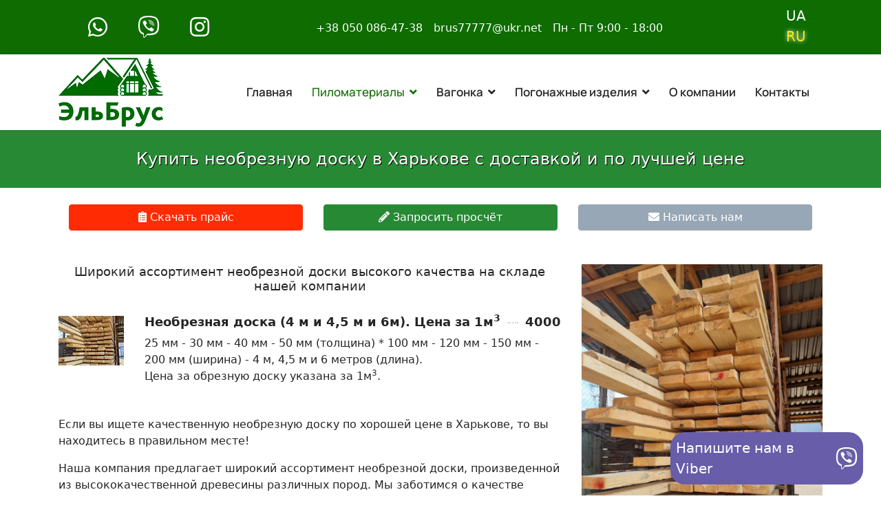

--- FILE ---
content_type: text/html; charset=utf-8
request_url: https://www.brus.kh.ua/pilomaterialy/neobreznaya-doska-shaljovka
body_size: 17416
content:
<!DOCTYPE html><html lang="ru-ua" dir="ltr"><head><meta name="viewport" content="width=device-width, initial-scale=1, shrink-to-fit=no"><meta charset="utf-8"><meta name="keywords" content="&#1085;&#1077;&#1086;&#1073;&#1088;&#1077;&#1079;&#1085;&#1072;&#1103; &#1076;&#1086;&#1089;&#1082;&#1072;, &#1082;&#1091;&#1087;&#1080;&#1090;&#1100;, &#1061;&#1072;&#1088;&#1100;&#1082;&#1086;&#1074;, &#1076;&#1086;&#1089;&#1090;&#1072;&#1074;&#1082;&#1072;, &#1094;&#1077;&#1085;&#1072;"><meta name="robots" content="index,follow"><meta name="description" content="&#1042; &#1085;&#1072;&#1096;&#1077;&#1081; &#1082;&#1086;&#1084;&#1087;&#1072;&#1085;&#1080;&#1080; &#1074;&#1099; &#1084;&#1086;&#1078;&#1077;&#1090;&#1077; &#1082;&#1091;&#1087;&#1080;&#1090;&#1100; &#1082;&#1072;&#1095;&#1077;&#1089;&#1090;&#1074;&#1077;&#1085;&#1085;&#1091;&#1102; &#1085;&#1077;&#1086;&#1073;&#1088;&#1077;&#1079;&#1085;&#1091;&#1102; &#1076;&#1086;&#1089;&#1082;&#1091; &#1088;&#1072;&#1079;&#1083;&#1080;&#1095;&#1085;&#1099;&#1093; &#1087;&#1086;&#1088;&#1086;&#1076; &#1087;&#1086; &#1076;&#1086;&#1089;&#1090;&#1091;&#1087;&#1085;&#1099;&#1084; &#1094;&#1077;&#1085;&#1072;&#1084; &#1089; &#1076;&#1086;&#1089;&#1090;&#1072;&#1074;&#1082;&#1086;&#1081; &#1087;&#1086; &#1061;&#1072;&#1088;&#1100;&#1082;&#1086;&#1074;&#1091; &#1080; &#1073;&#1083;&#1080;&#1079;&#1083;&#1077;&#1078;&#1072;&#1097;&#1080;&#1084; &#1088;&#1072;&#1081;&#1086;&#1085;&#1072;&#1084;."><meta name="generator" content="&#1041;&#1072;&#1079;&#1072; &#1087;&#1080;&#1083;&#1086;&#1084;&#1072;&#1090;&#1077;&#1088;&#1080;&#1072;&#1083;&#1086;&#1074; &#1069;&#1083;&#1100;&#1041;&#1088;&#1091;&#1089;. &#1057;&#1086;&#1079;&#1076;&#1072;&#1085;&#1080;&#1077; &#1089;&#1072;&#1081;&#1090;&#1072; - it4.org.ua. &#1056;&#1072;&#1073;&#1086;&#1090;&#1072;&#1077;&#1090; &#1085;&#1072; Joomla!"><title>&#1050;&#1091;&#1087;&#1080;&#1090;&#1100; &#1085;&#1077;&#1086;&#1073;&#1088;&#1077;&#1079;&#1085;&#1091;&#1102; &#1076;&#1086;&#1089;&#1082;&#1091; &#1074; &#1061;&#1072;&#1088;&#1100;&#1082;&#1086;&#1074;&#1077; &#1089; &#1076;&#1086;&#1089;&#1090;&#1072;&#1074;&#1082;&#1086;&#1081; &#1080; &#1087;&#1086; &#1093;&#1086;&#1088;&#1086;&#1096;&#1077;&#1081; &#1094;&#1077;&#1085;&#1077; | &#1069;&#1083;&#1100;&#1041;&#1088;&#1091;&#1089;</title><link href="https://www.brus.kh.ua/ua/pylomaterialy/neobrizna-doshka-shalovka" rel="alternate" hreflang="uk-UA"><link href="https://www.brus.kh.ua/pilomaterialy/neobreznaya-doska-shaljovka" rel="canonical"><link href="/images/icons/favicon.ico" rel="shortcut icon" type="image/vnd.microsoft.icon"><style>html{visibility:hidden}</style><link rel="preload" as="style" onload="setTimeout(function(){document.querySelector('html').style.visibility='visible';}, 1);this.onload=null;this.rel='stylesheet'" href="/media/plg_jspeed/cache/css/2c8a9286e582e052667666899cb8ca70_0.css"> <script type="application/json" class="joomla-script-options new">{"joomla.jtext":{"COM_SPPAGEBUILDER_FRONTEND_EDITOR":"COM_SPPAGEBUILDER_FRONTEND_EDITOR","COM_SPPAGEBUILDER_PREVIEW":"COM_SPPAGEBUILDER_PREVIEW","COM_SPPAGEBUILDER_APPLY":"COM_SPPAGEBUILDER_APPLY","COM_SPPAGEBUILDER_CANCEL":"COM_SPPAGEBUILDER_CANCEL","COM_SPPAGEBUILDER_DELETE_COLUMN_CONFIRMATION":"COM_SPPAGEBUILDER_DELETE_COLUMN_CONFIRMATION","COM_SPPAGEBUILDER_SHOW":"COM_SPPAGEBUILDER_SHOW","COM_SPPAGEBUILDER_HIDE":"COM_SPPAGEBUILDER_HIDE","COM_SPPAGEBUILDER_OPTIONS":"COM_SPPAGEBUILDER_OPTIONS","COM_SPPAGEBUILDER_COPY":"COM_SPPAGEBUILDER_COPY","COM_SPPAGEBUILDER_PASTE":"COM_SPPAGEBUILDER_PASTE","COM_SPPAGEBUILDER_PASE_STYLE":"COM_SPPAGEBUILDER_PASE_STYLE","COM_SPPAGEBUILDER_DUPLICATE":"COM_SPPAGEBUILDER_DUPLICATE","COM_SPPAGEBUILDER_COLUMN":"COM_SPPAGEBUILDER_COLUMN","COM_SPPAGEBUILDER_RENAME":"COM_SPPAGEBUILDER_RENAME","COM_SPPAGEBUILDER_LOADING":"COM_SPPAGEBUILDER_LOADING","COM_SPPAGEBUILDER_SUCCESS_LEVEL":"Success","COM_SPPAGEBUILDER_SUCCESS_FOR_LAYOUT":"Layout page imported successfully!","COM_SPPAGEBUILDER_SUCCESS_MSG_FOR_DELETE":"is deleted successfully","COM_SPPAGEBUILDER_ERROR_LEVEL":"Error","COM_SPPAGEBUILDER_ERROR_MSG_FOR_DELETE":"Failed to delete","COM_SPPAGEBUILDER_GLOBAL_ADD":"COM_SPPAGEBUILDER_GLOBAL_ADD","COM_SPPAGEBUILDER_WARNING_LEVEL":"Warning","COM_SPPAGEBUILDER_WARNING_FOR_URL_REDIRECT":"Invalid redirect URL found! Contact with the pagebuilder team.","COM_SPPAGEBUILDER_CONFIRM_LEVEL":"Confirm","COM_SPPAGEBUILDER_CONFIRM_FOR_ICON_DELETE":"Do you really want to delete the icon pack?","COM_SPPAGEBUILDER_SUCCESS_FOR_ICON_PACK":"Icon pack deleted successfully","COM_SPPAGEBUILDER_ERROR_MSG_FOR_DELETE_ICON":"Something went wrong on deleting icon!","COM_SPPAGEBUILDER_SUCCESS_MSG_FOR_ICON_PACK_ENABLED":"Icon pack enabled ","COM_SPPAGEBUILDER_SUCCESS_MSG_FOR_ICON_PACK_DISABLED":"Icon pack disabled","COM_SPPAGEBUILDER_ERROR_MSG_CHANGING_STATUS":"Something went wrong on changing status!","COM_SPPAGEBUILDER_SUCCESS_MSG_FOR_ICON_PACK_INSERTED":"Icon pack inserted successfully!","COM_SPPAGEBUILDER_SUCCESS_MSG_FOR_ALERT":"it's a pro addon","COM_SPPAGEBUILDER_SUCCESS_MSG_FOR_PAGE_SAVE":"Page Settings saved successfully!","COM_SPPAGEBUILDER_ERROR_MSG_FOR_PRO_VERSION":"Available in pro version","COM_SPPAGEBUILDER_ERROR_MSG_FOR_COPIED_ROW":"Copied row data is not valid","COM_SPPAGEBUILDER_ERROR_MSG_FOR_COPIED_ADDON":"Copied addon data is not valid","COM_SPPAGEBUILDER_ERROR_MSG_NO_RESULT_FOUND":"No results found!","COM_SPPAGEBUILDER_ERROR_MSG_FOR_INVALID_DEPENDS_ARRAY":"Invalid depends array!","COM_SPPAGEBUILDER_ERROR_MSG_FOR_INVALID_DATA_STRUCTURE":"Invalid data structure found in `admin.php` file. placeholder attribute is required if the type is `placeholder`.","COM_SPPAGEBUILDER_ERROR_MSG_FOR_INVALID_MISSING_OPTIONS":"Missing the `options` attribute for the placeholder type `list` at admin.php file.","COM_SPPAGEBUILDER_ERROR_MSG_FOR_INVALID_DATA_STRUCTURE_FOUND":"Invalid data structure found at admin.php file","COM_SPPAGEBUILDER_ERROR_MSG_FOR_INVALID_ADDONS_SETTINGS":"Invalid addons settings! Contact with the Page Builder team.","COM_SPPAGEBUILDER_UPDATE":"Update","COM_SPPAGEBUILDER_GENERATE":"Generate","COM_SPPAGEBUILDER_CATEGORIES":"Categories","COM_SPPAGEBUILDER_SECTIONS":"Sections","COM_SPPAGEBUILDER_INSERT":"Insert","COM_SPPAGEBUILDER_DONE":"Done","COM_SPPAGEBUILDER_FOLDERS":"Folders","COM_SPPAGEBUILDER_START":"Start","COM_SPPAGEBUILDER_END":"End","COM_SPPAGEBUILDER_COLOR":"Color","COM_SPPAGEBUILDER_HORIZONTAL":"Horizontal","COM_SPPAGEBUILDER_VERTICAL":"Vertical","COM_SPPAGEBUILDER_BLUR":"Blur","COM_SPPAGEBUILDER_SPREAD":"Spread","COM_SPPAGEBUILDER_TYPE":"Type","COM_SPPAGEBUILDER_UPLOAD":"Upload","COM_SPPAGEBUILDER_REPLACE":"Replace","COM_SPPAGEBUILDER_SAVE":"Save","COM_SPPAGEBUILDER_SAVE_CLOSE":"COM_SPPAGEBUILDER_SAVE_CLOSE","COM_SPPAGEBUILDER_SAVE_NEW":"COM_SPPAGEBUILDER_SAVE_NEW","COM_SPPAGEBUILDER_CLOSE":"COM_SPPAGEBUILDER_CLOSE","COM_SPPAGEBUILDER_SAVE_COPY":"COM_SPPAGEBUILDER_SAVE_COPY","COM_SPPAGEBUILDER_DELETE_SAVED_ADDON_DIALOG_MSG":"Do you really want to delete the addon?","COM_SPPAGEBUILDER_DELETE_SAVED_SECTION_DIALOG_MSG":"Do you really want to trash the page?","COM_SPPAGEBUILDER_ERROR_MSG_FOR_UNAUTHORISED_BLOCK_INSERT":"You are not authorised to insert this block!","COM_SPPAGEBUILDER_ERROR_MSG_FOR_BLOCK_INSERT":"Something went wrong inserting block!","COM_SPPAGEBUILDER_ERROR_MSG_FOR_EMPTY_BLOCK":"No Blocks Found","COM_SPPAGEBUILDER_ERROR_MSG_FOR_PAGE_ID_NOT_FOUND":"Page ID not found!","COM_SPPAGEBUILDER_ERROR_MSG_FOR_FETCHING_TEMPLATES":"Failed to fetch template list.","COM_SPPAGEBUILDER_ERROR_MSG_FOR_FETCHING_BLOCKS":"Failed to fetch block list.","COM_SPPAGEBUILDER_ERROR_MSG_FOR_FETCHING_SAVED_ITEMS":"Failed to saved item list.","COM_SPPAGEBUILDER_NO_ITEMS_FOUND":"No item found!","COM_SPPAGEBUILDER_LAYERS_PANEL_OPTIONS":"Layers Options","COM_SPPAGEBUILDER_LAYERS_PANEL_EXPAND_ALL":"Expand","COM_SPPAGEBUILDER_LAYERS_PANEL_COLLAPSE_ALL":"Collapse","COM_SPPAGEBUILDER_LAYERS_PANEL_CLEAR_CANVAS":"Clear","COM_SPPAGEBUILDER_LAYERS_PANEL_EXPORT_CANVAS":"Export","COM_SPPAGEBUILDER_NEW_PAGE_ENTER_TITLE":"Enter a title.","COM_SPPAGEBUILDER_CLEAR_PAGE_CONTENT_CONFIRM":"Are you sure to clear page content?","COM_SPPAGEBUILDER_ITEMS_CHECKED_IN":"Item checked in.","COM_SPPAGEBUILDER_PAGE_OPTIONS":"Page Options","COM_SPPAGEBUILDER_POPOVER_TITLE":"Popover Title","COM_SPPAGEBUILDER_LAYOUT_FILTER_PAGE":"Page","COM_SPPAGEBUILDER_LAYOUT_FILTER_SORT_BY":"Sort by","COM_SPPAGEBUILDER_MEDIA_MANAGER":"COM_SPPAGEBUILDER_MEDIA_MANAGER","COM_SPPAGEBUILDER_MEDIA_MANAGER_UPLOAD_FILES":"COM_SPPAGEBUILDER_MEDIA_MANAGER_UPLOAD_FILES","COM_SPPAGEBUILDER_MEDIA_MANAGER_CLOSE":"COM_SPPAGEBUILDER_MEDIA_MANAGER_CLOSE","COM_SPPAGEBUILDER_MEDIA_MANAGER_INSERT":"COM_SPPAGEBUILDER_MEDIA_MANAGER_INSERT","COM_SPPAGEBUILDER_MEDIA_MANAGER_SEARCH":"COM_SPPAGEBUILDER_MEDIA_MANAGER_SEARCH","COM_SPPAGEBUILDER_MEDIA_MANAGER_CANCEL":"COM_SPPAGEBUILDER_MEDIA_MANAGER_CANCEL","COM_SPPAGEBUILDER_MEDIA_MANAGER_DELETE":"COM_SPPAGEBUILDER_MEDIA_MANAGER_DELETE","COM_SPPAGEBUILDER_MEDIA_MANAGER_CONFIRM_DELETE":"COM_SPPAGEBUILDER_MEDIA_MANAGER_CONFIRM_DELETE","COM_SPPAGEBUILDER_MEDIA_MANAGER_LOAD_MORE":"COM_SPPAGEBUILDER_MEDIA_MANAGER_LOAD_MORE","COM_SPPAGEBUILDER_MEDIA_MANAGER_UNSUPPORTED_FORMAT":"COM_SPPAGEBUILDER_MEDIA_MANAGER_UNSUPPORTED_FORMAT","COM_SPPAGEBUILDER_MEDIA_MANAGER_BROWSE_MEDIA":"COM_SPPAGEBUILDER_MEDIA_MANAGER_BROWSE_MEDIA","COM_SPPAGEBUILDER_MEDIA_MANAGER_BROWSE_FOLDERS":"COM_SPPAGEBUILDER_MEDIA_MANAGER_BROWSE_FOLDERS","COM_SPPAGEBUILDER_MEDIA_MANAGER_CREATE_FOLDER":"COM_SPPAGEBUILDER_MEDIA_MANAGER_CREATE_FOLDER","COM_SPPAGEBUILDER_ADDON_ICON_SELECT":"COM_SPPAGEBUILDER_ADDON_ICON_SELECT","COM_SPPAGEBUILDER_MEDIA_MANAGER_ENTER_DIRECTORY_NAME":"COM_SPPAGEBUILDER_MEDIA_MANAGER_ENTER_DIRECTORY_NAME","COM_SPPAGEBUILDER_MEDIA_MANAGER_MEDIA_UPLOADING":"COM_SPPAGEBUILDER_MEDIA_MANAGER_MEDIA_UPLOADING","COM_SPPAGEBUILDER_MEDIA_MANAGER_UPLOAD_FAILED":"Upload Failed","COM_SPPAGEBUILDER_MEDIA_MANAGER_MEDIA_LARGE":"Large Media","COM_SPPAGEBUILDER_MEDIA_MANAGER_FILE_NOT_SUPPORTED":"File not supported","COM_SPPAGEBUILDER_MEDIA_MANAGER_MEDIA_DROP_FILES":"COM_SPPAGEBUILDER_MEDIA_MANAGER_MEDIA_DROP_FILES","COM_SPPAGEBUILDER_MEDIA_MANAGER_MEDIA_ALL_ITEMS":"COM_SPPAGEBUILDER_MEDIA_MANAGER_MEDIA_ALL_ITEMS","COM_SPPAGEBUILDER_MEDIA_MANAGER_MEDIA_NOTHING_FOUND":"COM_SPPAGEBUILDER_MEDIA_MANAGER_MEDIA_NOTHING_FOUND","COM_SPPAGEBUILDER_MEDIA_MANAGER_MEDIA_NO_ICON_FOUND":"COM_SPPAGEBUILDER_MEDIA_MANAGER_MEDIA_NO_ICON_FOUND","COM_SPPAGEBUILDER_MEDIA_MANAGER_MEDIA_IMAGES":"COM_SPPAGEBUILDER_MEDIA_MANAGER_MEDIA_IMAGES","COM_SPPAGEBUILDER_MEDIA_MANAGER_MEDIA_VIDEOS":"COM_SPPAGEBUILDER_MEDIA_MANAGER_MEDIA_VIDEOS","COM_SPPAGEBUILDER_MEDIA_MANAGER_MEDIA_AUDIOS":"COM_SPPAGEBUILDER_MEDIA_MANAGER_MEDIA_AUDIOS","COM_SPPAGEBUILDER_MEDIA_MANAGER_MEDIA_ATTACHMENTS":"COM_SPPAGEBUILDER_MEDIA_MANAGER_MEDIA_ATTACHMENTS","COM_SPPAGEBUILDER_MEDIA_MANAGER_MEDIA_FOLDERS":"COM_SPPAGEBUILDER_MEDIA_MANAGER_MEDIA_FOLDERS","COM_SPPAGEBUILDER_MEDIA_MANAGER_MEDIA_SEARCH":"COM_SPPAGEBUILDER_MEDIA_MANAGER_MEDIA_SEARCH","COM_SPPAGEBUILDER_MEDIA_MANAGER_MEDIA_ALL":"COM_SPPAGEBUILDER_MEDIA_MANAGER_MEDIA_ALL","COM_SPPAGEBUILDER_MEDIA_MANAGER_MEDIA_TOASTER_SUCCESS":"COM_SPPAGEBUILDER_MEDIA_MANAGER_MEDIA_TOASTER_SUCCESS","COM_SPPAGEBUILDER_MEDIA_MANAGER_MEDIA_FOLDER_NOT_EMPTY":"COM_SPPAGEBUILDER_MEDIA_MANAGER_MEDIA_FOLDER_NOT_EMPTY","COM_SPPAGEBUILDER_MEDIA_MANAGER_MEDIA_RENAME_SUCCESS":"COM_SPPAGEBUILDER_MEDIA_MANAGER_MEDIA_RENAME_SUCCESS","COM_SPPAGEBUILDER_MEDIA_MANAGER_MEDIA_RENAME_ERROR":"COM_SPPAGEBUILDER_MEDIA_MANAGER_MEDIA_RENAME_ERROR","COM_SPPAGEBUILDER_ROW_OPTIONS":"COM_SPPAGEBUILDER_ROW_OPTIONS","COM_SPPAGEBUILDER_ADD_NEW_ROW":"COM_SPPAGEBUILDER_ADD_NEW_ROW","COM_SPPAGEBUILDER_DUPLICATE_ROW":"COM_SPPAGEBUILDER_DUPLICATE_ROW","COM_SPPAGEBUILDER_DISABLE_ROW":"COM_SPPAGEBUILDER_DISABLE_ROW","COM_SPPAGEBUILDER_ENABLE_ROW":"COM_SPPAGEBUILDER_ENABLE_ROW","COM_SPPAGEBUILDER_COPY_ROW":"COM_SPPAGEBUILDER_COPY_ROW","COM_SPPAGEBUILDER_ROW_COPIED":"COM_SPPAGEBUILDER_ROW_COPIED","COM_SPPAGEBUILDER_ADDON_COPIED":"COM_SPPAGEBUILDER_ADDON_COPIED","COM_SPPAGEBUILDER_PASTED":"COM_SPPAGEBUILDER_PASTED","COM_SPPAGEBUILDER_PASTE_ROW":"COM_SPPAGEBUILDER_PASTE_ROW","COM_SPPAGEBUILDER_DELETE_ROW":"COM_SPPAGEBUILDER_DELETE_ROW","COM_SPPAGEBUILDER_ROW_TOGGLE":"COM_SPPAGEBUILDER_ROW_TOGGLE","COM_SPPAGEBUILDER_DELETE_ROW_CONFIRMATION":"COM_SPPAGEBUILDER_DELETE_ROW_CONFIRMATION","COM_SPPAGEBUILDER_ROW_COLUMNS_MANAGEMENT":"COM_SPPAGEBUILDER_ROW_COLUMNS_MANAGEMENT","COM_SPPAGEBUILDER_GLOBAL_CUSTOM":"COM_SPPAGEBUILDER_GLOBAL_CUSTOM","COM_SPPAGEBUILDER_ROW_COLUMNS_GENERATE":"COM_SPPAGEBUILDER_ROW_COLUMNS_GENERATE","COM_SPPAGEBUILDER_IMPORT_PAGE":"COM_SPPAGEBUILDER_IMPORT_PAGE","COM_SPPAGEBUILDER_IMPORT_PAGE_ALT":"COM_SPPAGEBUILDER_IMPORT_PAGE_ALT","COM_SPPAGEBUILDER_EXPORT_PAGE":"COM_SPPAGEBUILDER_EXPORT_PAGE","COM_SPPAGEBUILDER_IMPORT_ROW":"COM_SPPAGEBUILDER_IMPORT_ROW","COM_SPPAGEBUILDER_PAGE_TEMPLATES":"COM_SPPAGEBUILDER_PAGE_TEMPLATES","COM_SPPAGEBUILDER_UNDO":"COM_SPPAGEBUILDER_UNDO","COM_SPPAGEBUILDER_REDO":"COM_SPPAGEBUILDER_REDO","COM_SPPAGEBUILDER_SAVE_ROW":"COM_SPPAGEBUILDER_SAVE_ROW","COM_SPPAGEBUILDER_ROW_START_CREATING_PAGE":"COM_SPPAGEBUILDER_ROW_START_CREATING_PAGE","COM_SPPAGEBUILDER_ROW_LAYOUT_BUNDLES":"COM_SPPAGEBUILDER_ROW_LAYOUT_BUNDLES","COM_SPPAGEBUILDER_ROW_IMPORT_LAYOUT":"COM_SPPAGEBUILDER_ROW_IMPORT_LAYOUT","COM_SPPAGEBUILDER_ROW_OR":"COM_SPPAGEBUILDER_ROW_OR","COM_SPPAGEBUILDER_SECTION_OPTIONS":"COM_SPPAGEBUILDER_SECTION_OPTIONS","COM_SPPAGEBUILDER_SECTION_SETTINGS":"COM_SPPAGEBUILDER_SECTION_SETTINGS","COM_SPPAGEBUILDER_SAVE_SECTION":"COM_SPPAGEBUILDER_SAVE_SECTION","COM_SPPAGEBUILDER_DUPLICATE_SECTION":"COM_SPPAGEBUILDER_DUPLICATE_SECTION","COM_SPPAGEBUILDER_EDIT_COLUMN_IN_SECTION":"COM_SPPAGEBUILDER_EDIT_COLUMN_IN_SECTION","COM_SPPAGEBUILDER_DISABLE_SECTION":"COM_SPPAGEBUILDER_DISABLE_SECTION","COM_SPPAGEBUILDER_ENABLE_SECTION":"COM_SPPAGEBUILDER_ENABLE_SECTION","COM_SPPAGEBUILDER_COPY_SECTION":"COM_SPPAGEBUILDER_COPY_SECTION","COM_SPPAGEBUILDER_PASTE_SECTION":"COM_SPPAGEBUILDER_PASTE_SECTION","COM_SPPAGEBUILDER_DELETE_SECTION":"COM_SPPAGEBUILDER_DELETE_SECTION","COM_SPPAGEBUILDER_SECTION_COPIED":"COM_SPPAGEBUILDER_SECTION_COPIED","COM_SPPAGEBUILDER_EDIT_SECTION":"COM_SPPAGEBUILDER_EDIT_SECTION","COM_SPPAGEBUILDER_ROW_COLUMNS_OPTIONS":"COM_SPPAGEBUILDER_ROW_COLUMNS_OPTIONS","COM_SPPAGEBUILDER_DELETE_COLUMN":"COM_SPPAGEBUILDER_DELETE_COLUMN","COM_SPPAGEBUILDER_ADD_NEW_ADDON":"COM_SPPAGEBUILDER_ADD_NEW_ADDON","COM_SPPAGEBUILDER_ADDON":"COM_SPPAGEBUILDER_ADDON","COM_SPPAGEBUILDER_DELETE_ADDON":"COM_SPPAGEBUILDER_DELETE_ADDON","COM_SPPAGEBUILDER_DUPLICATE_ADDON":"COM_SPPAGEBUILDER_DUPLICATE_ADDON","COM_SPPAGEBUILDER_CANVAS":"COM_SPPAGEBUILDER_CANVAS","COM_SPPAGEBUILDER_DELETE_CANVAS":"COM_SPPAGEBUILDER_DELETE_CANVAS","COM_SPPAGEBUILDER_RENAME_CANVAS":"COM_SPPAGEBUILDER_RENAME_CANVAS","COM_SPPAGEBUILDER_SETTINGS_CANVAS":"COM_SPPAGEBUILDER_SETTINGS_CANVAS","COM_SPPAGEBUILDER_DUPLICATE_CANVAS":"COM_SPPAGEBUILDER_DUPLICATE_CANVAS","COM_SPPAGEBUILDER_EDIT_ADDON":"COM_SPPAGEBUILDER_EDIT_ADDON","COM_SPPAGEBUILDER_EDIT_ROW":"COM_SPPAGEBUILDER_EDIT_ROW","COM_SPPAGEBUILDER_EDIT_COLUMN_IN_ROW":"COM_SPPAGEBUILDER_EDIT_COLUMN_IN_ROW","COM_SPPAGEBUILDER_ADDONS_LIST":"COM_SPPAGEBUILDER_ADDONS_LIST","COM_SPPAGEBUILDER_ALL":"COM_SPPAGEBUILDER_ALL","COM_SPPAGEBUILDER_MODAL_CLOSE":"COM_SPPAGEBUILDER_MODAL_CLOSE","COM_SPPAGEBUILDER_DISABLE_COLUMN":"COM_SPPAGEBUILDER_DISABLE_COLUMN","COM_SPPAGEBUILDER_ENABLE_COLUMN":"COM_SPPAGEBUILDER_ENABLE_COLUMN","COM_SPPAGEBUILDER_ADDON_AJAX_CONTACT_COLUMN_OPTION":"COM_SPPAGEBUILDER_ADDON_AJAX_CONTACT_COLUMN_OPTION","COM_SPPAGEBUILDER_ROW":"COM_SPPAGEBUILDER_ROW","COM_SPPAGEBUILDER_ADDON_ITEM_ADD_EDIT":"COM_SPPAGEBUILDER_ADDON_ITEM_ADD_EDIT","COM_SPPAGEBUILDER_ADDON_TABLE_ADVANCED_SEARCH_PLACEHOLDER":"Type Here To Search","COM_SPPAGEBUILDER_YES":"COM_SPPAGEBUILDER_YES","COM_SPPAGEBUILDER_NO":"COM_SPPAGEBUILDER_NO","COM_SPPAGEBUILDER_PAGE_TEMPLATES_LIST":"COM_SPPAGEBUILDER_PAGE_TEMPLATES_LIST","COM_SPPAGEBUILDER_PAGE_TEMPLATE_LOAD":"COM_SPPAGEBUILDER_PAGE_TEMPLATE_LOAD","COM_SPPAGEBUILDER_ENABLE_ADDON":"COM_SPPAGEBUILDER_ENABLE_ADDON","COM_SPPAGEBUILDER_DISABLE_ADDON":"COM_SPPAGEBUILDER_DISABLE_ADDON","COM_SPPAGEBUILDER_SAVE_ADDON":"COM_SPPAGEBUILDER_SAVE_ADDON","COM_SPPAGEBUILDER_ADDON_PARENT_COLUMN":"COM_SPPAGEBUILDER_ADDON_PARENT_COLUMN","COM_SPPAGEBUILDER_ADD_NEW_INNER_ROW":"COM_SPPAGEBUILDER_ADD_NEW_INNER_ROW","COM_SPPAGEBUILDER_MOVE_COLUMN":"COM_SPPAGEBUILDER_MOVE_COLUMN","COM_SPPAGEBUILDER_DAY":"\u0414\u043d\u044f","COM_SPPAGEBUILDER_DAYS":"\u0414\u043d\u0435\u0439","COM_SPPAGEBUILDER_HOUR":"\u0427\u0430\u0441\u0430","COM_SPPAGEBUILDER_HOURS":"\u0427\u0430\u0441\u043e\u0432","COM_SPPAGEBUILDER_MINUTE":"\u041c\u0438\u043d\u0443\u0442\u044b","COM_SPPAGEBUILDER_MINUTES":"\u041c\u0438\u043d\u0443\u0442","COM_SPPAGEBUILDER_SECOND":"\u0421\u0435\u043a\u0443\u043d\u0434\u044b","COM_SPPAGEBUILDER_SECONDS":"\u0421\u0435\u043a\u0443\u043d\u0434","COM_SPPAGEBUILDER_ADDON_OPTIN_FORM_SUBCSCRIBE":"COM_SPPAGEBUILDER_ADDON_OPTIN_FORM_SUBCSCRIBE","COM_SPPAGEBUILDER_ADDON_AJAX_CONTACT_NAME":"\u0418\u043c\u044f","COM_SPPAGEBUILDER_ADDON_AJAX_CONTACT_EMAIL":"Email","COM_SPPAGEBUILDER_SAVED_ITEMS_BUTTON":"Upgrade Today","COM_SPPAGEBUILDER_SIDEBAR_CARD_TITLE":"Give wings to your imagination!","COM_SPPAGEBUILDER_SIDEBAR_CARD_MONEY_BACK":"15 Days Money Back Guarantee!","COM_SPPAGEBUILDER_SAVED_ITEMS_SECTIONS_TITLE":"Custom Section Library","COM_SPPAGEBUILDER_SAVED_ITEMS_SECTIONS_CONTENT":"Reusing your previously designed section never got easier! All you have to do is save your design to the library.","COM_SPPAGEBUILDER_SAVED_ITEMS_ADDONS_TITLE":"Custom Addons Library","COM_SPPAGEBUILDER_SAVED_ITEMS_ADDONS_CONTENT":"Reuse your previously customized addon on any page or section effortlessly. Just save the addons to the library!","COM_SPPAGEBUILDER_MEDIA":"COM_SPPAGEBUILDER_MEDIA","COM_SPPAGEBUILDER_GLOBAL_LAYOUTS":"COM_SPPAGEBUILDER_GLOBAL_LAYOUTS","COM_SPPAGEBUILDER_GLOBAL_LAYERS":"COM_SPPAGEBUILDER_GLOBAL_LAYERS","COM_SPPAGEBUILDER_GLOBAL_ADDONS":"COM_SPPAGEBUILDER_GLOBAL_ADDONS","COM_SPPAGEBUILDER_LAYOUT_BLOCKS":"COM_SPPAGEBUILDER_LAYOUT_BLOCKS","COM_SPPAGEBUILDER_LAYOUT_SAVED_ITEM":"COM_SPPAGEBUILDER_LAYOUT_SAVED_ITEM","COM_SPPAGEBUILDER_ADDON_ANIMATION_DIRECTION":"COM_SPPAGEBUILDER_ADDON_ANIMATION_DIRECTION","COM_SPPAGEBUILDER_LAYOUTS":"Layouts","COM_SPPAGEBUILDER_LAYOUTS_LIVE_DEMO":"Live Demo","COM_SPPAGEBUILDER_LAYOUTS_IMPORT":"Import","COM_SPPAGEBUILDER_LAYOUT_POPOVER_TITLE":"Import layout, blocks, Saved items from here. It's just a click away.","COM_SPPAGEBUILDER_LAYOUT_POPOVER_CUSTOM_COLUMNS":"or, Custom Columns","COM_SPPAGEBUILDER_LAYOUT_POPOVER_INVALID_LAYOUT":"Invalid layout format. Please follow this pattern: 4+3+4","COM_SPPAGEBUILDER_LAYOUT_NO_LAYOUT_FOUND":"No Layout Bundles Found","COM_SPPAGEBUILDER_LAYOUT_BACK":"Back to layouts","COM_SPPAGEBUILDER_LAYOUT_FILTER_RESET":"Reset","COM_SPPAGEBUILDER_LAYOUT_FILTER_TITLE_ASC":"Title ASC","COM_SPPAGEBUILDER_LAYOUT_FILTER_TITLE_DESC":"Title DESC","COM_SPPAGEBUILDER_LAYOUT_FILTER_TITLE_POPULAR_FIRST":"Popular First","COM_SPPAGEBUILDER_INVALID_DEEP_ADDON":"Invalid Deep Addon","COM_SPPAGEBUILDER_TOTAL_ENTRIES":"Total Entries","COM_SPPAGEBUILDER_CREATED_DATE":"Created Date","COM_SPPAGEBUILDER_CREATED_BY":"Created By","COM_SPPAGEBUILDER_NO_ADDON_FOUND":"No Addon Found","COM_SPPAGEBUILDER_NO_SECTION_FOUND":"No Section Found","COM_SPPAGEBUILDER_NOTHING_FOUND_FOR_KEYWORD":"Nothing found for the keyword","COM_SPPAGEBUILDER_NOTHING_FOUND":"Nothing found","COM_SPPAGEBUILDER_NO_PAGE_FOUND":"No Page Found","COM_SPPAGEBUILDER_INTERACTION_FIND_OUT":"Find out what more you can do with the Interaction features","COM_SPPAGEBUILDER_INTERACTION_EXPLORE":"Explore Interaction","COM_SPPAGEBUILDER_OPEN_IN_NEW_TAB":"Open in new tab","COM_SPPAGEBUILDER_NO_FOLLOW":"Add nofollow","COM_SPPAGEBUILDER_NO_REFERRER":"Add noreferrer","COM_SPPAGEBUILDER_NO_OPENER":"Add noopener","COM_SPPAGEBUILDER_REPLACE_ICON":"Replace Icon","COM_SPPAGEBUILDER_CHOOSE_ICON":"Choose Icon","COM_SPPAGEBUILDER_ICON_LIBRARY":"Icon Library","COM_SPPAGEBUILDER_UPLOAD_ICON":"Upload Custom Icon Font","COM_SPPAGEBUILDER_SUPPORTED_ICON":"Supported icon fonts are IcoFont, IcoMoon &amp; Fontello. You can build &amp; use your custom icon fonts using IcoMoon or Fontello App.","COM_SPPAGEBUILDER_NO_ICON_FOUND":"No Icons Found","COM_SPPAGEBUILDER_ANIMATION":"Animation","COM_SPPAGEBUILDER_ANIMATION_DESC":"Apply various actions on one or multiple elements to create a sequenced animation.","COM_SPPAGEBUILDER_INTERACTION_SETTINGS":"Interaction Settings","COM_SPPAGEBUILDER_NO_ACTION_SELECTED":"No Action Selected","COM_SPPAGEBUILDER_SELECT_AN_ACTION":"Select an action in the list to adjust the settings.","COM_SPPAGEBUILDER_TIMELINE":"Timeline","COM_SPPAGEBUILDER_BLANK_SPACE":"Blank Space","COM_SPPAGEBUILDER_TOASTER_SUCCESS":"Success","COM_SPPAGEBUILDER_TOASTER_ERROR":"Error","COM_SPPAGEBUILDER_GLOBAL_FONT":"COM_SPPAGEBUILDER_GLOBAL_FONT","COM_SPPAGEBUILDER_GLOBAL_SIZE":"COM_SPPAGEBUILDER_GLOBAL_SIZE","COM_SPPAGEBUILDER_GLOBAL_LINE_HEIGHT":"COM_SPPAGEBUILDER_GLOBAL_LINE_HEIGHT","COM_SPPAGEBUILDER_GLOBAL_LETTER_SPACE":"COM_SPPAGEBUILDER_GLOBAL_LETTER_SPACE","COM_SPPAGEBUILDER_ADDON_TAB_STYLE":"COM_SPPAGEBUILDER_ADDON_TAB_STYLE","COM_SPPAGEBUILDER_GLOBAL_WEIGHT":"COM_SPPAGEBUILDER_GLOBAL_WEIGHT","COM_SPPAGEBUILDER_GLOBAL_FONT_WEIGHT":"COM_SPPAGEBUILDER_GLOBAL_FONT_WEIGHT","COM_SPPAGEBUILDER_TYPOGRAPHY_FONT_THIN":"Thin","COM_SPPAGEBUILDER_TYPOGRAPHY_FONT_EXTRA_LIGHT":"Extra Light","COM_SPPAGEBUILDER_TYPOGRAPHY_FONT_LIGHT":"Light","COM_SPPAGEBUILDER_TYPOGRAPHY_FONT_NORMAL":"Normal","COM_SPPAGEBUILDER_TYPOGRAPHY_FONT_MEDIUM":"Medium","COM_SPPAGEBUILDER_TYPOGRAPHY_FONT_SEMI_BOLD":"Semi Bold","COM_SPPAGEBUILDER_TYPOGRAPHY_FONT_BOLD":"Bold","COM_SPPAGEBUILDER_TYPOGRAPHY_FONT_EXTRA_BOLD":"Extra Bold","COM_SPPAGEBUILDER_TYPOGRAPHY_FONT_BLACK":"Black","COM_SPPAGEBUILDER_TYPOGRAPHY_SELECT_FONT_PLACEHOLDER":"COM_SPPAGEBUILDER_TYPOGRAPHY_SELECT_FONT_PLACEHOLDER","COM_SPPAGEBUILDER_DASHBOARD_PAGES_TITLE":"Pages","COM_SPPAGEBUILDER_DASHBOARD_PAGES_SUBTITLE":"Create, edit, and manage all your pages","COM_SPPAGEBUILDER_DASHBOARD_ADD_NEW_PAGE":"Add New Page","COM_SPPAGEBUILDER_DASHBOARD_PAGES_DELETE_DIALOG_MSG":"Do you really want to delete the page?","COM_SPPAGEBUILDER_DASHBOARD_PAGES_TRASH_DIALOG_MSG":"Do you really want to trash the page?","COM_SPPAGEBUILDER_DASHBOARD_SEARCH_PAGES":"Search for pages","COM_SPPAGEBUILDER_DASHBOARD_PAGES_COLUMN_HITS":"Hits","COM_SPPAGEBUILDER_DASHBOARD_PAGES_COLUMN_ACCESS":"Access","COM_SPPAGEBUILDER_DASHBOARD_PAGES_COLUMN_AUTHOR":"Author","COM_SPPAGEBUILDER_DASHBOARD_PAGES_COLUMN_LANGUAGE":"Language","COM_SPPAGEBUILDER_DASHBOARD_PAGES_FILTER_BULK_ACTION":"Bulk Action","COM_SPPAGEBUILDER_DASHBOARD_PAGES_FILTER_PUBLISHED":"Published","COM_SPPAGEBUILDER_DASHBOARD_PAGES_FILTER_PUBLISH":"Publish","COM_SPPAGEBUILDER_DASHBOARD_PAGES_FILTER_UNPUBLISHED":"Unpublished","COM_SPPAGEBUILDER_DASHBOARD_PAGES_FILTER_UNPUBLISH":"Unpublish","COM_SPPAGEBUILDER_DASHBOARD_PAGES_FILTER_TRASHED":"Trashed","COM_SPPAGEBUILDER_DASHBOARD_PAGES_FILTER_TRASH":"Trash","COM_SPPAGEBUILDER_DASHBOARD_PAGES_CHECK_OUT":"Check-out","COM_SPPAGEBUILDER_DASHBOARD_PAGES_APPLY":"Apply","COM_SPPAGEBUILDER_DASHBOARD_PAGES_CLEAR":"Clear","COM_SPPAGEBUILDER_DASHBOARD_PAGES_ALL":"All","JGLOBAL_SORT_BY":"\u0423\u043f\u043e\u0440\u044f\u0434\u043e\u0447\u0438\u0442\u044c \u043f\u043e:","JGRID_HEADING_ORDERING_ASC":"\u041f\u043e\u0440\u044f\u0434\u043e\u043a (\u043f\u043e \u0432\u043e\u0437\u0440\u0430\u0441\u0442\u0430\u043d\u0438\u044e)","JGRID_HEADING_ORDERING_DESC":"\u041f\u043e\u0440\u044f\u0434\u043e\u043a (\u043f\u043e \u0443\u0431\u044b\u0432\u0430\u043d\u0438\u044e)","JSTATUS_ASC":"\u0421\u043e\u0441\u0442\u043e\u044f\u043d\u0438\u0435 (\u043f\u043e \u0432\u043e\u0437\u0440\u0430\u0441\u0442\u0430\u043d\u0438\u044e)","JSTATUS_DESC":"\u0421\u043e\u0441\u0442\u043e\u044f\u043d\u0438\u0435 (\u043f\u043e \u0443\u0431\u044b\u0432\u0430\u043d\u0438\u044e)","JGLOBAL_TITLE_ASC":"\u0417\u0430\u0433\u043e\u043b\u043e\u0432\u043e\u043a (\u043f\u043e \u0432\u043e\u0437\u0440\u0430\u0441\u0442\u0430\u043d\u0438\u044e)","JGLOBAL_TITLE_DESC":"\u0417\u0430\u0433\u043e\u043b\u043e\u0432\u043e\u043a (\u043f\u043e \u0443\u0431\u044b\u0432\u0430\u043d\u0438\u044e)","JGRID_HEADING_ACCESS_ASC":"\u0414\u043e\u0441\u0442\u0443\u043f (\u043f\u043e \u0432\u043e\u0437\u0440\u0430\u0441\u0442\u0430\u043d\u0438\u044e)","JGRID_HEADING_ACCESS_DESC":"\u0414\u043e\u0441\u0442\u0443\u043f (\u043f\u043e \u0443\u0431\u044b\u0432\u0430\u043d\u0438\u044e)","JAUTHOR_ASC":"\u0410\u0432\u0442\u043e\u0440 (\u043f\u043e \u0432\u043e\u0437\u0440\u0430\u0441\u0442\u0430\u043d\u0438\u044e)","JAUTHOR_DESC":"\u0410\u0432\u0442\u043e\u0440 (\u043f\u043e \u0443\u0431\u044b\u0432\u0430\u043d\u0438\u044e)","JDATE_ASC":"\u0414\u0430\u0442\u0430 (\u043f\u043e \u0432\u043e\u0437\u0440\u0430\u0441\u0442\u0430\u043d\u0438\u044e)","JDATE_DESC":"\u0414\u0430\u0442\u0430 (\u043f\u043e \u0443\u0431\u044b\u0432\u0430\u043d\u0438\u044e)","JGLOBAL_HITS_ASC":"\u041a\u043e\u043b\u0438\u0447\u0435\u0441\u0442\u0432\u043e \u043f\u0440\u043e\u0441\u043c\u043e\u0442\u0440\u043e\u0432 (\u043f\u043e \u0432\u043e\u0437\u0440\u0430\u0441\u0442\u0430\u043d\u0438\u044e)","JGLOBAL_HITS_DESC":"\u041a\u043e\u043b\u0438\u0447\u0435\u0441\u0442\u0432\u043e \u043f\u0440\u043e\u0441\u043c\u043e\u0442\u0440\u043e\u0432 (\u043f\u043e \u0443\u0431\u044b\u0432\u0430\u043d\u0438\u044e)","JGRID_HEADING_ID_ASC":"ID (\u043f\u043e \u0432\u043e\u0437\u0440\u0430\u0441\u0442\u0430\u043d\u0438\u044e)","JGRID_HEADING_ID_DESC":"ID (\u043f\u043e \u0443\u0431\u044b\u0432\u0430\u043d\u0438\u044e)","JGRID_HEADING_LANGUAGE_ASC":"\u042f\u0437\u044b\u043a (\u043f\u043e \u0432\u043e\u0437\u0440\u0430\u0441\u0442\u0430\u043d\u0438\u044e)","JGRID_HEADING_LANGUAGE_DESC":"\u042f\u0437\u044b\u043a (\u043f\u043e \u0443\u0431\u044b\u0432\u0430\u043d\u0438\u044e)","JCATEGORY":"\u041a\u0430\u0442\u0435\u0433\u043e\u0440\u0438\u044f","COM_SPPAGEBUILDER_DASHBOARD_PAGES_ADDONS_TITLE":"Addons","COM_SPPAGEBUILDER_DASHBOARD_PAGES_ADDONS_SUBTITLE":"Enable your preferred addons to build pages","COM_SPPAGEBUILDER_DASHBOARD_PAGES_ADDONS_SEARCH_PLACEHOLDER":"Search for addons","COM_SPPAGEBUILDER_LAYOUT_SEARCH_PLACEHOLDER":"Type to search","COM_SPPAGEBUILDER_DASHBOARD_PAGES_ICON_TITLE":"Custom Icons","COM_SPPAGEBUILDER_DASHBOARD_PAGES_ICON_SUBTITLE":"Upload, use, and manage your own custom icon pack","COM_SPPAGEBUILDER_DASHBOARD_PAGES_ICON_UPLOAD_BUTTON":"Upload Your Icon","COM_SPPAGEBUILDER_DASHBOARD_PAGES_ICON_CONTENT":"Use your custom icons built using IcoFont, IcoMoon & Fontello","COM_SPPAGEBUILDER_DASHBOARD_PAGES_ICON_DELETE_BUTTON":"Delete","COM_SPPAGEBUILDER_DASHBOARD_PAGES_ICON_DUPLICATE_BUTTON":"Duplicate","COM_SPPAGEBUILDER_DASHBOARD_PAGES_ICON_NOT_FOUND":"No custom icon pack found!","COM_SPPAGEBUILDER_DASHBOARD_PAGES_INTEGRATIONS_TITLE":"Integrations","COM_SPPAGEBUILDER_DASHBOARD_PAGES_INTEGRATIONS_SUBTITLE":"Integrations","COM_SPPAGEBUILDER_DASHBOARD_PAGES_INTEGRATIONS_PRO_BUTTON":"Buy Pro","COM_SPPAGEBUILDER_DASHBOARD_PAGES_LANGUAGE_TITLE":"Languages","COM_SPPAGEBUILDER_DASHBOARD_PAGES_LANGUAGE_SUBTITLE":"Install to use your preferred language","COM_SPPAGEBUILDER_DASHBOARD_PAGES_LANGUAGE_COLUMN_TITLE":"Title","COM_SPPAGEBUILDER_DASHBOARD_PAGES_LANGUAGE_COLUMN_STATUS":"Status","COM_SPPAGEBUILDER_DASHBOARD_PAGES_LANGUAGE_COLUMN_VERSION":"Version","COM_SPPAGEBUILDER_DASHBOARD_PAGES_SETTINGS_TITLE":"Settings","COM_SPPAGEBUILDER_DASHBOARD_PAGES_SETTINGS_SUBTITLE":"Manage your settings, license & update","COM_SPPAGEBUILDER_DASHBOARD_PAGES_SETTINGS_LOADING":"Saving...","COM_SPPAGEBUILDER_DASHBOARD_PAGES_SETTINGS_SAVE_BUTTON":"Save Changes","COM_SPPAGEBUILDER_DASHBOARD_PAGES_SETTINGS_SIDEBAR_OPTION":"Options","COM_SPPAGEBUILDER_DASHBOARD_PAGES_SETTINGS_SIDEBAR_LICENSE":"License & Update","COM_SPPAGEBUILDER_DASHBOARD_PAGES_SETTINGS_OPTION":"Options","COM_SPPAGEBUILDER_DASHBOARD_PAGES_SETTINGS_PRODUCTION_MODE":"Production Mode","COM_SPPAGEBUILDER_DASHBOARD_PAGES_SETTINGS_PRODUCTION_MODE_DESC":"The Production mode will compile and put all CSS code to a single file, while the development mode will render CSS code in the head tag.","COM_SPPAGEBUILDER_DASHBOARD_PAGES_SETTINGS_PRODUCTION_MODE_LOADING":"Purging...","COM_SPPAGEBUILDER_DASHBOARD_PAGES_SETTINGS_PURGER_CSS":"Purge Cached CSS","COM_SPPAGEBUILDER_DASHBOARD_PAGES_SETTINGS_INSTAGRAM_TOKEN":"Instagram Access Token","COM_SPPAGEBUILDER_DASHBOARD_PAGES_SETTINGS_FACEBOOK_ID":"Facebook App ID","COM_SPPAGEBUILDER_DASHBOARD_PAGES_SETTINGS_FACEBOOK_ID_DESC":"Enter the Facebook App ID for opengraph purpose.","COM_SPPAGEBUILDER_DASHBOARD_PAGES_SETTINGS_FACEBOOK_SECRET":"Facebook App Secret","COM_SPPAGEBUILDER_DASHBOARD_PAGES_SETTINGS_GENERAL_TOKEN":"Generate Token","COM_SPPAGEBUILDER_DASHBOARD_PAGES_SETTINGS_DISABLED_GOOGLE_FONT":"Disable Google Fonts","COM_SPPAGEBUILDER_DASHBOARD_PAGES_SETTINGS_DISABLED_GOOGLE_FONT_DESC":"Select yes to disable Google fonts in the frontend edit view and backend edit view. Select no if you use Google Fonts.","COM_SPPAGEBUILDER_DASHBOARD_PAGES_SETTINGS_LOAD_FONT_AWESOME":"Load Font Awesome","COM_SPPAGEBUILDER_DASHBOARD_PAGES_SETTINGS_LOAD_FONT_AWESOME_DESC":"Select yes to load FontAwesome in the frontend view. Select no if the FontAwesome already loaded.","COM_SPPAGEBUILDER_DASHBOARD_PAGES_SETTINGS_LAZY_LOAD":"Lazy Load","COM_SPPAGEBUILDER_DASHBOARD_PAGES_SETTINGS_LAZY_LOAD_DESC":"Select 'Yes' if you want to lazy load page builder addon images, videos, background images, background videos, and iframes.","COM_SPPAGEBUILDER_DASHBOARD_PAGES_SETTINGS_PLACEHOLDER_IMAGE":"Placeholder Image","COM_SPPAGEBUILDER_DASHBOARD_PAGES_SETTINGS_PLACEHOLDER_IMAGE_DESC":"This is a fallback placeholder image for all images, videos, and bakgrounds. You must set this image, otherwise our default image will be displayed. You can add a .svg or base64 image for smaller size.","COM_SPPAGEBUILDER_DASHBOARD_PAGES_SETTINGS_DISABLED_CSS_ANIMATION":"Disable Animate CSS","COM_SPPAGEBUILDER_DASHBOARD_PAGES_SETTINGS_DISABLED_CSS_ANIMATION_DESC":"Select no if you don't want to load animate CSS.","COM_SPPAGEBUILDER_DASHBOARD_PAGES_SETTINGS_DISABLED_DEFAULT_CSS":"Disable Default CSS","COM_SPPAGEBUILDER_DASHBOARD_PAGES_SETTINGS_DISABLED_DEFAULT_CSS_DESC":"Select yes if you don't want to load default CSS.","COM_SPPAGEBUILDER_DASHBOARD_PAGES_SETTINGS_OPEN_GRAPH":"Open Graph","COM_SPPAGEBUILDER_DASHBOARD_PAGES_SETTINGS_DISABLED_BUTTON":"Disable","COM_SPPAGEBUILDER_DASHBOARD_PAGES_SETTINGS_DISABLED_BUTTON_DESC":"Select yes, if you don't want to load default Open Graph Settings.","COM_SPPAGEBUILDER_DASHBOARD_PAGES_SETTINGS_DISABLED_TWITTER_CARD":"Disable Twitter Card","COM_SPPAGEBUILDER_DASHBOARD_PAGES_SETTINGS_GOOGLE_MAP_API":"Google Map API Key","COM_SPPAGEBUILDER_DASHBOARD_PAGES_SETTINGS_GOOGLE_MAP_API_DESC":"Enter Your Google Map API Key.","COM_SPPAGEBUILDER_DASHBOARD_PAGES_LICENSE_UPDATE":"License & Update","COM_SPPAGEBUILDER_DASHBOARD_PAGES_MAIL_ADDRESS":"Email Address","COM_SPPAGEBUILDER_DASHBOARD_PAGES_LICENSE_KEY":"License Key","COM_SPPAGEBUILDER_DASHBOARD_PAGES_FIND_LICENSE_KEY":"Find My License Key.","COM_SPPAGEBUILDER_DASHBOARD_SIDEBAR_PAGES":"Pages","COM_SPPAGEBUILDER_DASHBOARD_SIDEBAR_ADDONS":"Addons","COM_SPPAGEBUILDER_DASHBOARD_SIDEBAR_CUSTOM_ICONS":"Custom Icons","COM_SPPAGEBUILDER_DASHBOARD_SIDEBAR_INTEGRATIONS":"Integrations","COM_SPPAGEBUILDER_DASHBOARD_SIDEBAR_LANGUAGES":"Languages","COM_SPPAGEBUILDER_DASHBOARD_SIDEBAR_SETTINGS":"Settings","COM_SPPAGEBUILDER_DASHBOARD_SIDEBAR_CATEGORIES":"Categories","COM_SPPAGEBUILDER_DASHBOARD_PAGES_MENU_COPY_LINK":"Copy Link","COM_SPPAGEBUILDER_DASHBOARD_PAGES_MENU_COPY_LINK_SUCCESS_MSG":"Link copied successfully!","COM_SPPAGEBUILDER_DASHBOARD_PAGES_MENU_COPY_LINK_ERROR_MSG":"Link copy failed!","COM_SPPAGEBUILDER_DASHBOARD_PAGES_MENU_ADD_TO_MENU":"Add to Menu","COM_SPPAGEBUILDER_DASHBOARD_PAGES_MENU_VIEW":"View","COM_SPPAGEBUILDER_DASHBOARD_PAGES_MENU_DELETE":"Delete","COM_SPPAGEBUILDER_DASHBOARD_PAGES_MENU_EXPORT":"Export","COM_SPPAGEBUILDER_DASHBOARD_PAGES_RENAME":"Rename","COM_SPPAGEBUILDER_DASHBOARD_PAGES_MENU_ITEM":"Add To Menu Item","COM_SPPAGEBUILDER_DASHBOARD_PAGES_MENU_ITEM_ALIAS":"Menu Alias","COM_SPPAGEBUILDER_DASHBOARD_PAGES_MENU_ITEM_TITLE":"Menu Title","COM_SPPAGEBUILDER_DASHBOARD_PAGES_MENU":"Menu","COM_SPPAGEBUILDER_DASHBOARD_PAGES_MENU_PARENT_ITEMS":"Parent Items","COM_SPPAGEBUILDER_DASHBOARD_PAGES_MENU_ASSIGNED_ERROR_MSG":"Error fetching assigned menu!","COM_SPPAGEBUILDER_DASHBOARD_PAGES_COLUMN_TITLE":"Title","COM_SPPAGEBUILDER_DASHBOARD_PAGES_COLUMN_DATE":"Create Date","COM_SPPAGEBUILDER_DASHBOARD_PAGES_COLUMN_STATUS":"Status","COM_SPPAGEBUILDER_DASHBOARD_PAGES_COLUMN_STATUS_ENABLED":"Enabled","COM_SPPAGEBUILDER_DASHBOARD_PAGES_COLUMN_STATUS_DISABLE":"Disable","COM_SPPAGEBUILDER_DASHBOARD_PAGES_COLUMN_ID":"ID","COM_SPPAGEBUILDER_DASHBOARD_PAGES_DIALOG_TITLE":"Create Page","COM_SPPAGEBUILDER_DASHBOARD_PAGES_DIALOG_CONTENT":"Enter the page title","COM_SPPAGEBUILDER_DASHBOARD_PAGES_DIALOG_SAVE_BUTTON":"Save & Go","COM_SPPAGEBUILDER_DASHBOARD_PAGES_DIALOG_CANCEL_BUTTON":"Cancel","COM_SPPAGEBUILDER_DASHBOARD_NEW_PAGES_DIALOG_TITLE":"Create Page","COM_SPPAGEBUILDER_DASHBOARD_NEW_PAGES_DIALOG_PLACEHOLDER":"Enter Page Title","COM_SPPAGEBUILDER_DASHBOARD_NEW_PAGES_DIALOG_ERROR":"Please enter a valid page title.","COM_SPPAGEBUILDER_DASHBOARD_PAGES_LOAD_MORE_BUTTON":"Load More","COM_SPPAGEBUILDER_DASHBOARD_BACK_TO_ADMIN":"Back to Admin","COM_SPPAGEBUILDER_ADDON_VIDEO_TITLE_DEFAULT_TEXT":"YouTube video player","COM_SPPAGEBUILDER_EXIT_EDITOR":"COM_SPPAGEBUILDER_EXIT_EDITOR","COM_SPPAGEBUILDER_TOP_PANEL_CLOSE":"Close","COM_SPPAGEBUILDER_TOP_PANEL_EXPORT":"Export","COM_SPPAGEBUILDER_TOP_PANEL_IMPORT":"Import","COM_SPPAGEBUILDER_TOP_PANEL_CLEAR_CONTENT":"Clear Content","ERROR":"\u041e\u0448\u0438\u0431\u043a\u0430","MESSAGE":"\u0421\u043e\u043e\u0431\u0449\u0435\u043d\u0438\u0435","NOTICE":"\u0412\u043d\u0438\u043c\u0430\u043d\u0438\u0435","WARNING":"\u041f\u0440\u0435\u0434\u0443\u043f\u0440\u0435\u0436\u0434\u0435\u043d\u0438\u0435","JCLOSE":"\u0417\u0430\u043a\u0440\u044b\u0442\u044c","JOK":"\u041e\u043a","JOPEN":"\u041e\u0442\u043a\u0440\u044b\u0442\u044c"},"csrf.token":"e691c410df0ad305e5537d214c843ea0","data":{"breakpoints":{"tablet":991,"mobile":480},"header":{"stickyOffset":"100"}},"system.paths":{"root":"","rootFull":"https:\/\/www.brus.kh.ua\/","base":"","baseFull":"https:\/\/www.brus.kh.ua\/"}}</script> <script src="/media/system/js/core.min.js?576eb51da909dcf692c98643faa6fc89629ead18"></script><meta property="article:author" content="Super User"><meta property="article:published_time" content="2020-03-26 16:35:36"><meta property="article:modified_time" content="2023-05-09 11:58:24"><meta property="og:locale" content="ru-RU"><meta property="og:title" content="&#1050;&#1091;&#1087;&#1080;&#1090;&#1100; &#1085;&#1077;&#1086;&#1073;&#1088;&#1077;&#1079;&#1085;&#1091;&#1102; &#1076;&#1086;&#1089;&#1082;&#1091; &#1074; &#1061;&#1072;&#1088;&#1100;&#1082;&#1086;&#1074;&#1077; &#1089; &#1076;&#1086;&#1089;&#1090;&#1072;&#1074;&#1082;&#1086;&#1081; &#1080; &#1087;&#1086; &#1093;&#1086;&#1088;&#1086;&#1096;&#1077;&#1081; &#1094;&#1077;&#1085;&#1077; | &#1069;&#1083;&#1100;&#1041;&#1088;&#1091;&#1089;"><meta property="og:type" content="website"><meta property="og:url" content="https://www.brus.kh.ua/pilomaterialy/neobreznaya-doska-shaljovka"><meta property="fb:app_id" content="admin"><meta property="og:site_name" content="&#1041;&#1072;&#1079;&#1072; &#1087;&#1080;&#1083;&#1086;&#1084;&#1072;&#1090;&#1077;&#1088;&#1080;&#1072;&#1083;&#1086;&#1074; &#1069;&#1083;&#1100; &#1041;&#1088;&#1091;&#1089; &#1061;&#1072;&#1088;&#1100;&#1082;&#1086;&#1074;"><meta property="og:image" content="https://www.brus.kh.ua/" images><meta property="og:image:width" content="1200"><meta property="og:image:height" content="630"><meta property="og:description" content="&#1042; &#1085;&#1072;&#1096;&#1077;&#1081; &#1082;&#1086;&#1084;&#1087;&#1072;&#1085;&#1080;&#1080; &#1074;&#1099; &#1084;&#1086;&#1078;&#1077;&#1090;&#1077; &#1082;&#1091;&#1087;&#1080;&#1090;&#1100; &#1082;&#1072;&#1095;&#1077;&#1089;&#1090;&#1074;&#1077;&#1085;&#1085;&#1091;&#1102; &#1085;&#1077;&#1086;&#1073;&#1088;&#1077;&#1079;&#1085;&#1091;&#1102; &#1076;&#1086;&#1089;&#1082;&#1091; &#1088;&#1072;&#1079;&#1083;&#1080;&#1095;&#1085;&#1099;&#1093; &#1087;&#1086;&#1088;&#1086;&#1076; &#1087;&#1086; &#1076;&#1086;&#1089;&#1090;&#1091;&#1087;&#1085;&#1099;&#1084; &#1094;&#1077;&#1085;&#1072;&#1084; &#1089; &#1076;&#1086;&#1089;&#1090;&#1072;&#1074;&#1082;&#1086;&#1081; &#1087;&#1086; &#1061;&#1072;&#1088;&#1100;&#1082;&#1086;&#1074;&#1091; &#1080; &#1073;&#1083;&#1080;&#1079;&#1083;&#1077;&#1078;&#1072;&#1097;&#1080;&#1084; &#1088;&#1072;&#1081;&#1086;&#1085;&#1072;&#1084;."><meta name="twitter:card" content="summary"><meta name="twitter:site" content="&#1041;&#1072;&#1079;&#1072; &#1087;&#1080;&#1083;&#1086;&#1084;&#1072;&#1090;&#1077;&#1088;&#1080;&#1072;&#1083;&#1086;&#1074; &#1069;&#1083;&#1100; &#1041;&#1088;&#1091;&#1089; &#1061;&#1072;&#1088;&#1100;&#1082;&#1086;&#1074;"><meta name="twitter:description" content="&#1042; &#1085;&#1072;&#1096;&#1077;&#1081; &#1082;&#1086;&#1084;&#1087;&#1072;&#1085;&#1080;&#1080; &#1074;&#1099; &#1084;&#1086;&#1078;&#1077;&#1090;&#1077; &#1082;&#1091;&#1087;&#1080;&#1090;&#1100; &#1082;&#1072;&#1095;&#1077;&#1089;&#1090;&#1074;&#1077;&#1085;&#1085;&#1091;&#1102; &#1085;&#1077;&#1086;&#1073;&#1088;&#1077;&#1079;&#1085;&#1091;&#1102; &#1076;&#1086;&#1089;&#1082;&#1091; &#1088;&#1072;&#1079;&#1083;&#1080;&#1095;&#1085;&#1099;&#1093; &#1087;&#1086;&#1088;&#1086;&#1076; &#1087;&#1086; &#1076;&#1086;&#1089;&#1090;&#1091;&#1087;&#1085;&#1099;&#1084; &#1094;&#1077;&#1085;&#1072;&#1084; &#1089; &#1076;&#1086;&#1089;&#1090;&#1072;&#1074;&#1082;&#1086;&#1081; &#1087;&#1086; &#1061;&#1072;&#1088;&#1100;&#1082;&#1086;&#1074;&#1091; &#1080; &#1073;&#1083;&#1080;&#1079;&#1083;&#1077;&#1078;&#1072;&#1097;&#1080;&#1084; &#1088;&#1072;&#1081;&#1086;&#1085;&#1072;&#1084;."><meta name="twitter:image:src" content="https://www.brus.kh.ua/" images><link href="https://www.brus.kh.ua/pilomaterialy/neobreznaya-doska-shaljovka" rel="alternate" hreflang="x-default"> <script type="application/ld+json">{"@context":"http://www.schema.org","@type":"LocalBusiness","name":"&#1069;&#1083;&#1100;&#1041;&#1088;&#1091;&#1089; - &#1055;&#1080;&#1083;&#1086;&#1084;&#1072;&#1090;&#1077;&#1088;&#1080;&#1072;&#1083;&#1099; &#1074; &#1061;&#1072;&#1088;&#1100;&#1082;&#1086;&#1074;&#1077;","url":"https://www.brus.kh.ua/","logo":"https://www.brus.kh.ua/images/logos/logo_elbrus-about.webp","image":"https://www.brus.kh.ua/images/logos/logo_elbrus-about.webp","description":"&#1050;&#1086;&#1084;&#1087;&#1072;&#1085;&#1080;&#1103; &#1069;&#1083;&#1100; &#1041;&#1088;&#1091;&#1089; - &#1082;&#1087;&#1088;&#1091;&#1087;&#1085;&#1077;&#1081;&#1096;&#1072;&#1103; &#1073;&#1072;&#1079;&#1072; &#1087;&#1080;&#1083;&#1086;&#1084;&#1072;&#1090;&#1077;&#1088;&#1080;&#1072;&#1083;&#1086;&#1074; &#1074; &#1061;&#1072;&#1088;&#1100;&#1082;&#1086;&#1074;&#1077; - &#1074;&#1072;&#1075;&#1086;&#1085;&#1082;&#1072;, &#1076;&#1086;&#1089;&#1082;&#1072;, &#1073;&#1088;&#1091;&#1089;, &#1073;&#1083;&#1086;&#1082; &#1093;&#1072;&#1091;&#1089;. &#1062;&#1077;&#1085;&#1099; &#1086;&#1090; &#1087;&#1088;&#1086;&#1080;&#1079;&#1074;&#1086;&#1076;&#1080;&#1090;&#1077;&#1083;&#1103; | &#9742;: +38-050-086-47-38","priceRange":"4-5700","telephone":"+38(050)086-4738","address":{"@type":"PostalAddress","streetAddress":"&#1091;&#1083;. &#1057;&#1072;&#1088;&#1072;&#1090;&#1086;&#1074;&#1089;&#1082;&#1072;&#1103;","addressLocality":"&#1061;&#1072;&#1088;&#1100;&#1082;&#1086;&#1074;","addressRegion":"&#1059;&#1082;&#1088;&#1072;&#1080;&#1085;&#1072;"},"contactPoint":{"@type":"ContactPoint","telephone":"+38(050)086-4738","contactType":"customer support"}}</script><noscript><style type="text/css">.jspeed-img-lazyload{display:none}</style> </noscript> </head><body class="site helix-ultimate hu com_sppagebuilder com-sppagebuilder view-page layout-default task-none itemid-278 ru-ru ltr sticky-header layout-fluid offcanvas-init offcanvs-position-right"><div class="sp-pre-loader"><div class="circle-two"><span></span></div></div><div class="body-wrapper"><div class="body-innerwrapper"><div class="sticky-header-placeholder"></div><div class="p-0" id="sp-top-bar"><div class="container"><div class="container-inner"><div class="row"><div id="sp-top1" class="col-12"><div class="sp-column text-center text-lg-start"><div class="sp-module topsocial w-100"><div class="sp-module-content"><div class="mod-sppagebuilder topsocial w-100 sp-page-builder" data-module_id="97"><div class="page-content"><section id="section-id-1682061423331" class="sppb-section sppb-section-content-center"><div class="sppb-row-container"><div class="sppb-row sppb-align-center"><div class="sppb-row-column  " id="column-wrap-id-1682061423328"><div id="column-id-1682061423328" class="sppb-column "><div class="sppb-column-addons"><div id="section-id-1682061423342" class="sppb-section"><div class="sppb-container-inner"><div class="sppb-row sppb-nested-row"><div class="sppb-row-column  " id="column-wrap-id-1682061423340"><div id="column-id-1682061423340" class="sppb-column "><div class="sppb-column-addons"><div id="sppb-addon-wrapper-1682062711698" class="sppb-addon-wrapper "><div id="sppb-addon-1682062711698" class="clearfix  sppb-wow zoomIn  " data-sppb-wow-duration="700ms" data-sppb-wow-delay="300ms"><div class="sppb-icon  sppb-icon-hover-effect-zoom-in"><a target="_blank" rel="nofollow noreferrer noopener" href="https://api.whatsapp.com/send?phone=380500864738&amp;text=%D0%9D%D0%B0%D0%BF%D0%B8%D1%88%D0%B8%D1%82%D0%B5%20%D0%BD%D0%B0%D0%BC%20%D0%B8%20%D0%BC%D1%8B%20%D1%81%D1%80%D0%B0%D0%B7%D1%83%20%D0%B6%D0%B5%20%D0%BE%D1%82%D0%B2%D0%B5%D1%82%D0%B8%D0%BC%20%D0%BD%D0%B0%20%D0%B2%D1%81%D0%B5%20%D0%B2%D0%B0%D1%88%D0%B8%20%D0%B2%D0%BE%D0%BF%D1%80%D0%BE%D1%81%D1%8B."><span class="sppb-icon-inner"><i class="fab fa-whatsapp" aria-hidden="true"></i></span></a></div></div></div></div></div></div><div class="sppb-row-column  " id="column-wrap-id-2DaixFNNfeZx0lrnSfsmY"><div id="column-id-2DaixFNNfeZx0lrnSfsmY" class="sppb-column "><div class="sppb-column-addons"><div id="sppb-addon-wrapper-TXw-Ftl9hl-soAgEW-hea" class="sppb-addon-wrapper "><div id="sppb-addon-TXw-Ftl9hl-soAgEW-hea" class="clearfix  sppb-wow zoomIn  " data-sppb-wow-duration="700ms" data-sppb-wow-delay="400ms"><div class="sppb-icon  sppb-icon-hover-effect-zoom-in"><a target="_blank" rel="nofollow noreferrer noopener" href="https://msng.link/o/?+380500864738=vi"><span class="sppb-icon-inner"><i class="fab fa-viber" aria-hidden="true"></i></span></a></div></div></div></div></div></div><div class="sppb-row-column  " id="column-wrap-id-mVv77-xq5Xhh0xfZNb67j"><div id="column-id-mVv77-xq5Xhh0xfZNb67j" class="sppb-column "><div class="sppb-column-addons"><div id="sppb-addon-wrapper-L68qSOe1WU2ogq7b34itL" class="sppb-addon-wrapper "><div id="sppb-addon-L68qSOe1WU2ogq7b34itL" class="clearfix  sppb-wow zoomIn  " data-sppb-wow-duration="700ms" data-sppb-wow-delay="500ms"><div class="sppb-icon  sppb-icon-hover-effect-zoom-in"><a target="_blank" rel="nofollow noreferrer noopener" href="https://www.instagram.com/brus.kh.ua/"><span class="sppb-icon-inner"><i class="fab fa-instagram" aria-hidden="true"></i></span></a></div></div></div></div></div></div></div></div></div></div></div></div><div class="sppb-row-column  " id="column-wrap-id-1682061423329"><div id="column-id-1682061423329" class="sppb-column "><div class="sppb-column-addons"><div id="sppb-addon-wrapper-1681896376675" class="sppb-addon-wrapper "><div id="sppb-addon-1681896376675" class="clearfix  sppb-wow fadeInDown  " data-sppb-wow-duration="800ms" data-sppb-wow-delay="450ms"><div class="sppb-addon sppb-addon-text-block "><div class="sppb-addon-content"><ul class="sp-contact-info"> <li class="sp-contact-phone"><a href="tel:+380500864738">+38 050 086-47-38</a></li> <li class="sp-contact-email"><a href="mailto:brus77777@ukr.net">brus77777@ukr.net</a></li> <li class="sp-contact-time">&#1055;&#1085; - &#1055;&#1090; 9:00 - 18:00</li> </ul></div></div></div></div></div></div></div><div class="sppb-row-column  " id="column-wrap-id-1682061423330"><div id="column-id-1682061423330" class="sppb-column "><div class="sppb-column-addons"><div id="sppb-addon-wrapper-1681896228464" class="sppb-addon-wrapper "><div id="sppb-addon-1681896228464" class="clearfix  sppb-wow fadeIn  " data-sppb-wow-duration="900ms" data-sppb-wow-delay="600ms"><div class="sppb-addon sppb-addon-module text-center fs-5"><div class="sppb-addon-content"><div class="mod-languages"><ul class="lang-inline"> <li dir="ltr"> <a href="/ua/pylomaterialy/neobrizna-doshka-shalovka"> UA </a> </li> <li class="lang-active" dir="ltr"> <a href="/pilomaterialy/neobreznaya-doska-shaljovka"> RU </a> </li> </ul> </div> </div></div></div></div></div></div></div></div></div></section></div></div></div></div></div></div></div></div></div></div><header id="sp-header"><div class="container"><div class="container-inner"><div class="row"><div id="sp-logo" class="col-auto"><div class="sp-column"><div class="logo"><a href="/"> <img class="logo-image  d-none d-lg-inline-block jspeed-img-lazyload" data-srcset="https://www.brus.kh.ua/images/logos/brus-kh-logo-ru.png 1x" src="[data-uri]" data-jspeed-lazyload="1" loading="lazy" data-src="https://www.brus.kh.ua/images/logos/brus-kh-logo-ru.png" alt="&#1041;&#1072;&#1079;&#1072; &#1087;&#1080;&#1083;&#1086;&#1084;&#1072;&#1090;&#1077;&#1088;&#1080;&#1072;&#1083;&#1086;&#1074; &#1069;&#1083;&#1100; &#1041;&#1088;&#1091;&#1089; &#1061;&#1072;&#1088;&#1100;&#1082;&#1086;&#1074;" width="152" height="100"> <img class="logo-image-phone d-inline-block d-lg-none jspeed-img-lazyload" src="[data-uri]" data-jspeed-lazyload="1" loading="lazy" data-src="https://www.brus.kh.ua/images/logos/brus-logo-mob.png" alt="&#1041;&#1072;&#1079;&#1072; &#1087;&#1080;&#1083;&#1086;&#1084;&#1072;&#1090;&#1077;&#1088;&#1080;&#1072;&#1083;&#1086;&#1074; &#1069;&#1083;&#1100; &#1041;&#1088;&#1091;&#1089; &#1061;&#1072;&#1088;&#1100;&#1082;&#1086;&#1074;" width="153" height="42"></a></div></div></div><div id="sp-menu" class="col-auto flex-auto"><div class="sp-column d-flex justify-content-end align-items-center"> <nav class="sp-megamenu-wrapper d-flex" role="navigation"><a id="offcanvas-toggler" aria-label="Menu" class="offcanvas-toggler-right d-flex d-lg-none" href="#"><div class="burger-icon" aria-hidden="true"><span></span><span></span><span></span></div></a><ul class="sp-megamenu-parent menu-animation-zoom d-none d-lg-block"><li class="sp-menu-item"><a href="/">&#1043;&#1083;&#1072;&#1074;&#1085;&#1072;&#1103;</a></li><li class="sp-menu-item sp-has-child active"><a href="/pilomaterialy">&#1055;&#1080;&#1083;&#1086;&#1084;&#1072;&#1090;&#1077;&#1088;&#1080;&#1072;&#1083;&#1099;</a><div class="sp-dropdown sp-dropdown-main sp-dropdown-mega sp-menu-right" style="width: 260px;"><div class="sp-dropdown-inner"><div class="row"><div class="col-sm-12"><ul class="sp-mega-group"><li class="item-276 menu_item item-header"><a href="/pilomaterialy/brus">&#1041;&#1088;&#1091;&#1089; &#1080; &#1086;&#1073;&#1088;&#1077;&#1079;&#1085;&#1072;&#1103; &#1076;&#1086;&#1089;&#1082;&#1072;</a></li><li class="item-277 menu_item item-header"><a href="/pilomaterialy/strogannaya-doska">&#1057;&#1090;&#1088;&#1086;&#1075;&#1072;&#1085;&#1085;&#1072;&#1103; &#1076;&#1086;&#1089;&#1082;&#1072;</a></li><li class="item-279 menu_item item-header"><a href="/pilomaterialy/rejka-montazhnaya">&#1056;&#1077;&#1081;&#1082;&#1072; &#1084;&#1086;&#1085;&#1090;&#1072;&#1078;&#1085;&#1072;&#1103;</a></li><li class="item-280 menu_item item-header"><a href="/pilomaterialy/rejka-strogannaya">&#1056;&#1077;&#1081;&#1082;&#1072; &#1089;&#1090;&#1088;&#1086;&#1075;&#1072;&#1085;&#1085;&#1072;&#1103;</a></li><li class="item-278 menu_item item-header"><a aria-current="page" href="/pilomaterialy/neobreznaya-doska-shaljovka">&#1053;&#1077;&#1086;&#1073;&#1088;&#1077;&#1079;&#1085;&#1072;&#1103; &#1076;&#1086;&#1089;&#1082;&#1072; (&#1064;&#1072;&#1083;&#1105;&#1074;&#1082;&#1072;)</a></li></ul></div></div></div></div></li><li class="sp-menu-item sp-has-child"><a href="/vagonka">&#1042;&#1072;&#1075;&#1086;&#1085;&#1082;&#1072;</a><div class="sp-dropdown sp-dropdown-main sp-dropdown-mega sp-menu-right" style="width: 350px;"><div class="sp-dropdown-inner"><div class="row"><div class="col-sm-6"><ul class="sp-mega-group"><li class="item-283 menu_item item-header"><a href="/vagonka/kupit-vagonku-smereka">&#1042;&#1072;&#1075;&#1086;&#1085;&#1082;&#1072; &#1089;&#1084;&#1077;&#1088;&#1077;&#1082;&#1072;</a></li></ul></div><div class="col-sm-6"><ul class="sp-mega-group"><li class="item-284 menu_item item-header"><a href="/vagonka/kupit-vagonku-sosna">&#1042;&#1072;&#1075;&#1086;&#1085;&#1082;&#1072; &#1089;&#1086;&#1089;&#1085;&#1072;</a></li></ul></div></div></div></div></li><li class="sp-menu-item sp-has-child"><a href="/pogonazhnye-izdeliya">&#1055;&#1086;&#1075;&#1086;&#1085;&#1072;&#1078;&#1085;&#1099;&#1077; &#1080;&#1079;&#1076;&#1077;&#1083;&#1080;&#1103;</a><div class="sp-dropdown sp-dropdown-main sp-dropdown-mega sp-menu-center" style="width: 630px;left: -315px;"><div class="sp-dropdown-inner"><div class="row"><div class="col-sm-6"><ul class="sp-mega-group"><li class="item-287 menu_item item-header"><a href="/pogonazhnye-izdeliya/kupit-blok-khaus-kharkov">&#1041;&#1083;&#1086;&#1082; &#1093;&#1072;&#1091;&#1089;</a></li><li class="item-288 menu_item item-header"><a href="/pogonazhnye-izdeliya/doska-pola">&#1044;&#1086;&#1089;&#1082;&#1072; &#1087;&#1086;&#1083;&#1072;</a></li><li class="item-296 menu_item item-header"><a href="/pogonazhnye-izdeliya/falsh-brus">&#1060;&#1072;&#1083;&#1100;&#1096;-&#1073;&#1088;&#1091;&#1089;</a></li><li class="item-290 menu_item item-header"><a href="/pogonazhnye-izdeliya/kupit-dvernoj-korob-kharkov">&#1044;&#1074;&#1077;&#1088;&#1085;&#1086;&#1081; &#1082;&#1086;&#1088;&#1086;&#1073;</a></li><li class="item-297 menu_item item-header"><a href="/pogonazhnye-izdeliya/kupit-shtapik-v-kharkove">&#1064;&#1090;&#1072;&#1087;&#1080;&#1082;</a></li><li class="item-291 menu_item item-header"><a href="/pogonazhnye-izdeliya/plintus">&#1055;&#1083;&#1080;&#1085;&#1090;&#1091;&#1089;</a></li></ul></div><div class="col-sm-6"><ul class="sp-mega-group"><li class="item-294 menu_item item-header"><a href="/pogonazhnye-izdeliya/nashchelniki-ili-pritvornye-planki">&#1053;&#1072;&#1097;&#1077;&#1083;&#1100;&#1085;&#1080;&#1082;&#1080; &#1080;&#1083;&#1080; &#1087;&#1088;&#1080;&#1090;&#1074;&#1086;&#1088;&#1085;&#1099;&#1077; &#1087;&#1083;&#1072;&#1085;&#1082;&#1080;</a></li><li class="item-289 menu_item item-header"><a href="/pogonazhnye-izdeliya/nalichniki-derevyannye">&#1053;&#1072;&#1083;&#1080;&#1095;&#1085;&#1080;&#1082;&#1080; &#1076;&#1077;&#1088;&#1077;&#1074;&#1103;&#1085;&#1085;&#1099;&#1077;</a></li><li class="item-295 menu_item item-header"><a href="/pogonazhnye-izdeliya/kosichka-bukovaya-pryamaya-i-uglovaya">&#1050;&#1086;&#1089;&#1080;&#1095;&#1082;&#1072; &#1073;&#1091;&#1082;&#1086;&#1074;&#1072;&#1103; &#1087;&#1088;&#1103;&#1084;&#1072;&#1103; &#1080; &#1091;&#1075;&#1083;&#1086;&#1074;&#1072;&#1103;</a></li><li class="item-298 menu_item item-header"><a class="sp-group-title" href="/pogonazhnye-izdeliya/ugolok">&#1059;&#1075;&#1086;&#1083;&#1086;&#1082;</a><ul class="sp-mega-group-child sp-dropdown-items"><li class="sp-menu-item"><a href="/pogonazhnye-izdeliya/ugolok/ugolok-vnutrennij-derevjannyj">&#1059;&#1075;&#1086;&#1083;&#1086;&#1082; &#1074;&#1085;&#1091;&#1090;&#1088;&#1077;&#1085;&#1085;&#1080;&#1081;</a></li><li class="sp-menu-item"><a href="/pogonazhnye-izdeliya/ugolok/ugolok-naruzhnyj-derevjannyj">&#1059;&#1075;&#1086;&#1083;&#1086;&#1082; &#1085;&#1072;&#1088;&#1091;&#1078;&#1085;&#1099;&#1081;</a></li></ul></li></ul></div></div></div></div></li><li class="sp-menu-item"><a href="/o-kompanii">&#1054; &#1082;&#1086;&#1084;&#1087;&#1072;&#1085;&#1080;&#1080;</a></li><li class="sp-menu-item"><a href="/kontakty">&#1050;&#1086;&#1085;&#1090;&#1072;&#1082;&#1090;&#1099;</a></li><li class="sp-menu-item"><li class="sp-menu-item sp-has-child"><div class="sp-dropdown sp-dropdown-main sp-menu-right" style="width: 240px;"><div class="sp-dropdown-inner"><ul class="sp-dropdown-items"><li class="sp-menu-item"><a href="/poleznaya-informatsiya/chto-takoe-krysha-i-krovlya">&#1063;&#1090;&#1086; &#1090;&#1072;&#1082;&#1086;&#1077; &#1082;&#1088;&#1099;&#1096;&#1072; &#1080; &#1082;&#1088;&#1086;&#1074;&#1083;&#1103;?</a></li><li class="sp-menu-item"><a href="/poleznaya-informatsiya/chto-takoe-stropilnaya-sistema">&#1063;&#1090;&#1086; &#1090;&#1072;&#1082;&#1086;&#1077; &#1089;&#1090;&#1088;&#1086;&#1087;&#1080;&#1083;&#1100;&#1085;&#1072;&#1103; &#1089;&#1080;&#1089;&#1090;&#1077;&#1084;&#1072;?</a></li><li class="sp-menu-item"><a href="/poleznaya-informatsiya/vybor-brusa-dlya-stropil">&#1042;&#1099;&#1073;&#1086;&#1088; &#1073;&#1088;&#1091;&#1089;&#1072; &#1076;&#1083;&#1103; &#1089;&#1090;&#1088;&#1086;&#1087;&#1080;&#1083;</a></li></ul></div></div></li><li class="sp-menu-item"></ul></nav><div class="d-none d-lg-flex header-modules align-items-center"> </div> <a id="offcanvas-toggler" aria-label="Menu" title="Menu" class="mega offcanvas-toggler-secondary offcanvas-toggler-right d-flex align-items-center" href="#"><div class="burger-icon" aria-hidden="true"><span></span><span></span><span></span></div></a> </div></div></div></div></div></header><section id="sp-section-1" class="text-center"><div class="row"><div id="sp-title" class="col-lg-12 "><div class="sp-column "><div class="sp-page-title"><div class="container"><h1 class="sp-page-title-heading">&#1050;&#1091;&#1087;&#1080;&#1090;&#1100; &#1085;&#1077;&#1086;&#1073;&#1088;&#1077;&#1079;&#1085;&#1091;&#1102; &#1076;&#1086;&#1089;&#1082;&#1091; &#1074; &#1061;&#1072;&#1088;&#1100;&#1082;&#1086;&#1074;&#1077; &#1089; &#1076;&#1086;&#1089;&#1090;&#1072;&#1074;&#1082;&#1086;&#1081; &#1080; &#1087;&#1086; &#1083;&#1091;&#1095;&#1096;&#1077;&#1081; &#1094;&#1077;&#1085;&#1077;</h1></div></div></div></div></div></section><section id="sp-main-body"><div class="row"> <main id="sp-component" class="col-lg-12 "><div class="sp-column "><div id="system-message-container" aria-live="polite"> </div><div id="sp-page-builder" class="sp-page-builder  page-6"><div class="page-content"><section id="section-id-_1ut7Ff-nZi3_BpzdgggF" class="sppb-section"><div class="sppb-row-container"><div class="sppb-row"><div class="sppb-row-column  " id="column-wrap-id-X9fwTmHPsWQF-ZoHz1BaU"><div id="column-id-X9fwTmHPsWQF-ZoHz1BaU" class="sppb-column "><div class="sppb-column-addons"><div id="sppb-addon-wrapper-Z5_5ptTFUWg59eHPZzfPp" class="sppb-addon-wrapper "><div id="sppb-addon-Z5_5ptTFUWg59eHPZzfPp" class="clearfix  "><div class="sppb-addon sppb-addon-module "><div class="sppb-addon-content"><div class="mod-sppagebuilder  sp-page-builder" data-module_id="90"><div class="page-content"><section id="section-id-1586182224388" class="sppb-section"><div class="sppb-row-container"><div class="sppb-row"><div class="sppb-col-md-4  " id="column-wrap-id-1585490382000"><div id="column-id-1585490382000" class="sppb-column "><div class="sppb-column-addons"><div id="sppb-addon-wrapper-1585491000823" class="sppb-addon-wrapper "><div id="sppb-addon-1585491000823" class="clearfix  "><div class="sppb-button-wrapper"><a href="/price/price-brus-03-2023.pdf" id="btn-1585491000823" class="sppb-btn  sppb-btn-danger sppb-btn-block sppb-btn-rounded"><i class="fas fa-clipboard-list" aria-hidden="true"></i> &#1057;&#1082;&#1072;&#1095;&#1072;&#1090;&#1100; &#1087;&#1088;&#1072;&#1081;&#1089;</a></div></div></div></div></div></div><div class="sppb-col-md-4  " id="column-wrap-id-1585490382001"><div id="column-id-1585490382001" class="sppb-column "><div class="sppb-column-addons"><div id="sppb-addon-wrapper-1585490980865" class="sppb-addon-wrapper "><div id="sppb-addon-1585490980865" class="clearfix  "><div class="sppb-button-wrapper"><a href="/kontakty/zaprosit-proschjot" id="btn-1585490980865" class="sppb-btn  sppb-btn-primary sppb-btn-block sppb-btn-rounded"><i class="fas fa-pencil-alt" aria-hidden="true"></i> &#1047;&#1072;&#1087;&#1088;&#1086;&#1089;&#1080;&#1090;&#1100; &#1087;&#1088;&#1086;&#1089;&#1095;&#1105;&#1090;</a></div></div></div></div></div></div><div class="sppb-col-md-4  " id="column-wrap-id-1585490382002"><div id="column-id-1585490382002" class="sppb-column "><div class="sppb-column-addons"><div id="sppb-addon-wrapper-1585490980930" class="sppb-addon-wrapper "><div id="sppb-addon-1585490980930" class="clearfix  "><div class="sppb-button-wrapper"><a href="/kontakty" id="btn-1585490980930" class="sppb-btn  sppb-btn-secondary sppb-btn-block sppb-btn-rounded"><i class="fas fa-envelope" aria-hidden="true"></i> &#1053;&#1072;&#1087;&#1080;&#1089;&#1072;&#1090;&#1100; &#1085;&#1072;&#1084;</a></div></div></div></div></div></div></div></div></section></div></div></div></div></div></div></div></div></div></div></div></section><section id="section-id-1585240441248" class="sppb-section"><div class="sppb-row-container"><div class="sppb-row"><div class="sppb-col-md-8  " id="column-wrap-id-1585240441247"><div id="column-id-1585240441247" class="sppb-column "><div class="sppb-column-addons"><div id="sppb-addon-wrapper-1683632594580" class="sppb-addon-wrapper "><div id="sppb-addon-1683632594580" class="clearfix  "><div class="sppb-addon sppb-addon-header"><h2 class="sppb-addon-title">&#1064;&#1080;&#1088;&#1086;&#1082;&#1080;&#1081; &#1072;&#1089;&#1089;&#1086;&#1088;&#1090;&#1080;&#1084;&#1077;&#1085;&#1090; &#1085;&#1077;&#1086;&#1073;&#1088;&#1077;&#1079;&#1085;&#1086;&#1081; &#1076;&#1086;&#1089;&#1082;&#1080; &#1074;&#1099;&#1089;&#1086;&#1082;&#1086;&#1075;&#1086; &#1082;&#1072;&#1095;&#1077;&#1089;&#1090;&#1074;&#1072; &#1085;&#1072; &#1089;&#1082;&#1083;&#1072;&#1076;&#1077; &#1085;&#1072;&#1096;&#1077;&#1081; &#1082;&#1086;&#1084;&#1087;&#1072;&#1085;&#1080;&#1080;</h2></div></div></div><div id="sppb-addon-wrapper-1585491672152" class="sppb-addon-wrapper "><div id="sppb-addon-1585491672152" class="clearfix  "><div class="sppb-addon sppb-addon-pricelist "><div class="pricelist-left-image"><img src="[data-uri]" data-jspeed-lazyload="1" loading="lazy" data-src="https://www.brus.kh.ua/images/products/doska-shalevka.webp" class="jspeed-img-lazyload" alt="&#1053;&#1077;&#1086;&#1073;&#1088;&#1077;&#1079;&#1085;&#1072;&#1103; &#1076;&#1086;&#1089;&#1082;&#1072; (4 &#1084; &#1080; 4,5 &#1084; &#1080; 6&#1084;). &#1062;&#1077;&#1085;&#1072;  &#1079;&#1072; 1&#1084;&lt;sup&gt;3&lt;/sup&gt;" width="95" height="72"></div><div class="pricelist-text-content "><div class="sppb-addon-title" style="display: block;"><span class="pricelist-title-content"><span class="pricelist-title">&#1053;&#1077;&#1086;&#1073;&#1088;&#1077;&#1079;&#1085;&#1072;&#1103; &#1076;&#1086;&#1089;&#1082;&#1072; (4 &#1084; &#1080; 4,5 &#1084; &#1080; 6&#1084;). &#1062;&#1077;&#1085;&#1072; &#1079;&#1072; 1&#1084;<sup>3</sup></span><span class="pricelist-line"><span class="pricelist-line-style-dotted"></span></span><span class="pricelist-price-content"><span class="pricelist-price ">4000<span class="pricelist-point-zero"></span></span> </span></span></div><div class="sppb-addon-content"><p>25 &#1084;&#1084; - 30 &#1084;&#1084; - 40 &#1084;&#1084; - 50 &#1084;&#1084; (&#1090;&#1086;&#1083;&#1097;&#1080;&#1085;&#1072;) * 100 &#1084;&#1084; - 120 &#1084;&#1084; - 150 &#1084;&#1084; - 200 &#1084;&#1084; (&#1096;&#1080;&#1088;&#1080;&#1085;&#1072;) - 4 &#1084;, 4,5 &#1084; &#1080; 6 &#1084;&#1077;&#1090;&#1088;&#1086;&#1074; (&#1076;&#1083;&#1080;&#1085;&#1072;).<br>&#1062;&#1077;&#1085;&#1072; &#1079;&#1072; &#1086;&#1073;&#1088;&#1077;&#1079;&#1085;&#1091;&#1102; &#1076;&#1086;&#1089;&#1082;&#1091; &#1091;&#1082;&#1072;&#1079;&#1072;&#1085;&#1072; &#1079;&#1072; 1&#1084;<sup>3</sup>.</p></div></div></div></div></div><div id="sppb-addon-wrapper-1585490470569" class="sppb-addon-wrapper "><div id="sppb-addon-1585490470569" class="clearfix  "><div class="sppb-addon sppb-addon-text-block "><div class="sppb-addon-content"><p>&#1045;&#1089;&#1083;&#1080; &#1074;&#1099; &#1080;&#1097;&#1077;&#1090;&#1077; &#1082;&#1072;&#1095;&#1077;&#1089;&#1090;&#1074;&#1077;&#1085;&#1085;&#1091;&#1102; &#1085;&#1077;&#1086;&#1073;&#1088;&#1077;&#1079;&#1085;&#1091;&#1102; &#1076;&#1086;&#1089;&#1082;&#1091; &#1087;&#1086; &#1093;&#1086;&#1088;&#1086;&#1096;&#1077;&#1081; &#1094;&#1077;&#1085;&#1077; &#1074; &#1061;&#1072;&#1088;&#1100;&#1082;&#1086;&#1074;&#1077;, &#1090;&#1086; &#1074;&#1099; &#1085;&#1072;&#1093;&#1086;&#1076;&#1080;&#1090;&#1077;&#1089;&#1100; &#1074; &#1087;&#1088;&#1072;&#1074;&#1080;&#1083;&#1100;&#1085;&#1086;&#1084; &#1084;&#1077;&#1089;&#1090;&#1077;!</p><p>&#1053;&#1072;&#1096;&#1072; &#1082;&#1086;&#1084;&#1087;&#1072;&#1085;&#1080;&#1103; &#1087;&#1088;&#1077;&#1076;&#1083;&#1072;&#1075;&#1072;&#1077;&#1090; &#1096;&#1080;&#1088;&#1086;&#1082;&#1080;&#1081; &#1072;&#1089;&#1089;&#1086;&#1088;&#1090;&#1080;&#1084;&#1077;&#1085;&#1090; &#1085;&#1077;&#1086;&#1073;&#1088;&#1077;&#1079;&#1085;&#1086;&#1081; &#1076;&#1086;&#1089;&#1082;&#1080;, &#1087;&#1088;&#1086;&#1080;&#1079;&#1074;&#1077;&#1076;&#1077;&#1085;&#1085;&#1086;&#1081; &#1080;&#1079; &#1074;&#1099;&#1089;&#1086;&#1082;&#1086;&#1082;&#1072;&#1095;&#1077;&#1089;&#1090;&#1074;&#1077;&#1085;&#1085;&#1086;&#1081; &#1076;&#1088;&#1077;&#1074;&#1077;&#1089;&#1080;&#1085;&#1099; &#1088;&#1072;&#1079;&#1083;&#1080;&#1095;&#1085;&#1099;&#1093; &#1087;&#1086;&#1088;&#1086;&#1076;. &#1052;&#1099; &#1079;&#1072;&#1073;&#1086;&#1090;&#1080;&#1084;&#1089;&#1103; &#1086; &#1082;&#1072;&#1095;&#1077;&#1089;&#1090;&#1074;&#1077; &#1085;&#1072;&#1096;&#1077;&#1081; &#1087;&#1088;&#1086;&#1076;&#1091;&#1082;&#1094;&#1080;&#1080; &#1080; &#1075;&#1072;&#1088;&#1072;&#1085;&#1090;&#1080;&#1088;&#1091;&#1077;&#1084;, &#1095;&#1090;&#1086; &#1082;&#1072;&#1078;&#1076;&#1099;&#1081; &#1082;&#1083;&#1080;&#1077;&#1085;&#1090; &#1087;&#1086;&#1083;&#1091;&#1095;&#1080;&#1090; &#1076;&#1086;&#1089;&#1082;&#1091; &#1074;&#1099;&#1089;&#1086;&#1082;&#1086;&#1075;&#1086; &#1082;&#1072;&#1095;&#1077;&#1089;&#1090;&#1074;&#1072;, &#1082;&#1086;&#1090;&#1086;&#1088;&#1072;&#1103; &#1087;&#1088;&#1086;&#1089;&#1083;&#1091;&#1078;&#1080;&#1090; &#1076;&#1086;&#1083;&#1075;&#1086;&#1077; &#1074;&#1088;&#1077;&#1084;&#1103;.</p><p>&#1055;&#1088;&#1080;&#1086;&#1073;&#1088;&#1077;&#1090;&#1072;&#1103; &#1085;&#1077;&#1086;&#1073;&#1088;&#1077;&#1079;&#1085;&#1091;&#1102; &#1076;&#1086;&#1089;&#1082;&#1091; &#1091; &#1085;&#1072;&#1089;, &#1074;&#1099; &#1084;&#1086;&#1078;&#1077;&#1090;&#1077; &#1073;&#1099;&#1090;&#1100; &#1091;&#1074;&#1077;&#1088;&#1077;&#1085;&#1099; &#1074; &#1077;&#1077; &#1085;&#1072;&#1076;&#1077;&#1078;&#1085;&#1086;&#1089;&#1090;&#1080; &#1080; &#1076;&#1086;&#1083;&#1075;&#1086;&#1074;&#1077;&#1095;&#1085;&#1086;&#1089;&#1090;&#1080;. &#1050;&#1088;&#1086;&#1084;&#1077; &#1090;&#1086;&#1075;&#1086;, &#1084;&#1099; &#1087;&#1088;&#1077;&#1076;&#1083;&#1072;&#1075;&#1072;&#1077;&#1084; &#1076;&#1086;&#1089;&#1090;&#1072;&#1074;&#1082;&#1091; &#1087;&#1086; &#1061;&#1072;&#1088;&#1100;&#1082;&#1086;&#1074;&#1091; &#1080; &#1088;&#1077;&#1075;&#1080;&#1086;&#1085;&#1072;&#1084;, &#1095;&#1090;&#1086; &#1076;&#1077;&#1083;&#1072;&#1077;&#1090; &#1087;&#1088;&#1086;&#1094;&#1077;&#1089;&#1089; &#1087;&#1086;&#1082;&#1091;&#1087;&#1082;&#1080; &#1077;&#1097;&#1077; &#1073;&#1086;&#1083;&#1077;&#1077; &#1091;&#1076;&#1086;&#1073;&#1085;&#1099;&#1084; &#1080; &#1101;&#1082;&#1086;&#1085;&#1086;&#1084;&#1080;&#1095;&#1085;&#1099;&#1084;.</p><p>&#1052;&#1099; &#1087;&#1086;&#1085;&#1080;&#1084;&#1072;&#1077;&#1084;, &#1095;&#1090;&#1086; &#1094;&#1077;&#1085;&#1072; &#1080;&#1075;&#1088;&#1072;&#1077;&#1090; &#1074;&#1072;&#1078;&#1085;&#1091;&#1102; &#1088;&#1086;&#1083;&#1100; &#1087;&#1088;&#1080; &#1074;&#1099;&#1073;&#1086;&#1088;&#1077; &#1076;&#1086;&#1089;&#1082;&#1080;. &#1055;&#1086;&#1101;&#1090;&#1086;&#1084;&#1091; &#1084;&#1099; &#1087;&#1088;&#1077;&#1076;&#1083;&#1072;&#1075;&#1072;&#1077;&#1084; &#1085;&#1072;&#1096;&#1091; &#1087;&#1088;&#1086;&#1076;&#1091;&#1082;&#1094;&#1080;&#1102; &#1087;&#1086; &#1089;&#1072;&#1084;&#1099;&#1084; &#1076;&#1086;&#1089;&#1090;&#1091;&#1087;&#1085;&#1099;&#1084; &#1094;&#1077;&#1085;&#1072;&#1084; &#1085;&#1072; &#1088;&#1099;&#1085;&#1082;&#1077;. &#1042;&#1099; &#1084;&#1086;&#1078;&#1077;&#1090;&#1077; &#1073;&#1099;&#1090;&#1100; &#1091;&#1074;&#1077;&#1088;&#1077;&#1085;&#1099;, &#1095;&#1090;&#1086; &#1087;&#1088;&#1080;&#1086;&#1073;&#1088;&#1077;&#1090;&#1072;&#1103; &#1091; &#1085;&#1072;&#1089; &#1085;&#1077;&#1086;&#1073;&#1088;&#1077;&#1079;&#1085;&#1091;&#1102; &#1076;&#1086;&#1089;&#1082;&#1091;, &#1074;&#1099; &#1087;&#1086;&#1083;&#1091;&#1095;&#1080;&#1090;&#1077; &#1085;&#1072;&#1080;&#1083;&#1091;&#1095;&#1096;&#1077;&#1077; &#1089;&#1086;&#1086;&#1090;&#1085;&#1086;&#1096;&#1077;&#1085;&#1080;&#1077; &#1094;&#1077;&#1085;&#1099; &#1080; &#1082;&#1072;&#1095;&#1077;&#1089;&#1090;&#1074;&#1072;.</p><p>&#1053;&#1077; &#1090;&#1077;&#1088;&#1103;&#1081;&#1090;&#1077; &#1074;&#1088;&#1077;&#1084;&#1103; &#1080; &#1089;&#1074;&#1103;&#1078;&#1080;&#1090;&#1077;&#1089;&#1100; &#1089; &#1085;&#1072;&#1084;&#1080; &#1091;&#1078;&#1077; &#1089;&#1077;&#1075;&#1086;&#1076;&#1085;&#1103;, &#1095;&#1090;&#1086;&#1073;&#1099; &#1087;&#1086;&#1083;&#1091;&#1095;&#1080;&#1090;&#1100; &#1073;&#1086;&#1083;&#1077;&#1077; &#1087;&#1086;&#1076;&#1088;&#1086;&#1073;&#1085;&#1091;&#1102; &#1080;&#1085;&#1092;&#1086;&#1088;&#1084;&#1072;&#1094;&#1080;&#1102; &#1086; &#1085;&#1072;&#1096;&#1077;&#1081; &#1087;&#1088;&#1086;&#1076;&#1091;&#1082;&#1094;&#1080;&#1080; &#1080; &#1091;&#1089;&#1083;&#1091;&#1075;&#1072;&#1093;. &#1052;&#1099; &#1075;&#1086;&#1090;&#1086;&#1074;&#1099; &#1087;&#1086;&#1084;&#1086;&#1095;&#1100; &#1074;&#1072;&#1084; &#1074;&#1099;&#1073;&#1088;&#1072;&#1090;&#1100; &#1080; &#1087;&#1088;&#1080;&#1086;&#1073;&#1088;&#1077;&#1089;&#1090;&#1080; &#1085;&#1077;&#1086;&#1073;&#1088;&#1077;&#1079;&#1085;&#1091;&#1102; &#1076;&#1086;&#1089;&#1082;&#1091;, &#1082;&#1086;&#1090;&#1086;&#1088;&#1072;&#1103; &#1073;&#1091;&#1076;&#1077;&#1090; &#1080;&#1076;&#1077;&#1072;&#1083;&#1100;&#1085;&#1086; &#1087;&#1086;&#1076;&#1093;&#1086;&#1076;&#1080;&#1090;&#1100; &#1076;&#1083;&#1103; &#1074;&#1072;&#1096;&#1080;&#1093; &#1085;&#1091;&#1078;&#1076; &#1080; &#1090;&#1088;&#1077;&#1073;&#1086;&#1074;&#1072;&#1085;&#1080;&#1081;.</p></div></div></div></div></div></div></div><div class="sppb-col-md-4  " id="column-wrap-id-1585490381906"><div id="column-id-1585490381906" class="sppb-column "><div class="sppb-column-addons"><div id="sppb-addon-wrapper-1585490520835" class="sppb-addon-wrapper "><div id="sppb-addon-1585490520835" class="clearfix  "><div class="sppb-addon sppb-addon-single-image  "><div class="sppb-addon-content"><div class="sppb-addon-single-image-container"><img class="sppb-img-responsive jspeed-img-lazyload" src="[data-uri]" data-jspeed-lazyload="1" loading="lazy" data-src="/media/plg_jspeed/cache/images/b9d7e1955249b8c0fb1e45b304f3a49c0dc3b4e7.webp" alt="&#1050;&#1091;&#1087;&#1080;&#1090;&#1100; &#1085;&#1077;&#1086;&#1073;&#1088;&#1077;&#1079;&#1085;&#1091;&#1102; &#1076;&#1086;&#1089;&#1082;&#1091; (&#1096;&#1072;&#1083;&#1105;&#1074;&#1082;&#1072;)" title="" width="3024" height="4032"></div></div></div></div></div><div id="sppb-addon-wrapper-1585490381934" class="sppb-addon-wrapper "><div id="sppb-addon-1585490381934" class="clearfix  "><div class="sppb-addon sppb-addon-single-image  "><div class="sppb-addon-content"><div class="sppb-addon-single-image-container"><img class="sppb-img-responsive jspeed-img-lazyload" src="[data-uri]" data-jspeed-lazyload="1" loading="lazy" data-src="/media/plg_jspeed/cache/images/b7c07da27ddc415b12296da815330825922454ae.webp" alt="&#1050;&#1091;&#1087;&#1080;&#1090;&#1100; &#1085;&#1077;&#1086;&#1073;&#1088;&#1077;&#1079;&#1085;&#1091;&#1102; &#1076;&#1086;&#1089;&#1082;&#1091; (&#1096;&#1072;&#1083;&#1105;&#1074;&#1082;&#1072;)" title="" width="1920" height="1080"></div></div></div></div></div></div></div></div></div></div></section><section id="section-id-rhHjaGeWbhP60lpISCG1R" class="sppb-section"><div class="sppb-row-container"><div class="sppb-row"><div class="sppb-row-column  " id="column-wrap-id-vjlb2y62qI6izOV2FZXuj"><div id="column-id-vjlb2y62qI6izOV2FZXuj" class="sppb-column "><div class="sppb-column-addons"><div id="sppb-addon-wrapper-a0lo6K6xtOHuEe7PfYjeV" class="sppb-addon-wrapper "><div id="sppb-addon-a0lo6K6xtOHuEe7PfYjeV" class="clearfix  "><div class="sppb-addon sppb-addon-module "><div class="sppb-addon-content"><div class="mod-sppagebuilder  sp-page-builder" data-module_id="90"><div class="page-content"><section id="section-id-1586182224388" class="sppb-section"><div class="sppb-row-container"><div class="sppb-row"><div class="sppb-col-md-4  " id="column-wrap-id-1585490382000"><div id="column-id-1585490382000" class="sppb-column "><div class="sppb-column-addons"><div id="sppb-addon-wrapper-1585491000823" class="sppb-addon-wrapper "><div id="sppb-addon-1585491000823" class="clearfix  "><div class="sppb-button-wrapper"><a href="/price/price-brus-03-2023.pdf" id="btn-1585491000823" class="sppb-btn  sppb-btn-danger sppb-btn-block sppb-btn-rounded"><i class="fas fa-clipboard-list" aria-hidden="true"></i> &#1057;&#1082;&#1072;&#1095;&#1072;&#1090;&#1100; &#1087;&#1088;&#1072;&#1081;&#1089;</a></div></div></div></div></div></div><div class="sppb-col-md-4  " id="column-wrap-id-1585490382001"><div id="column-id-1585490382001" class="sppb-column "><div class="sppb-column-addons"><div id="sppb-addon-wrapper-1585490980865" class="sppb-addon-wrapper "><div id="sppb-addon-1585490980865" class="clearfix  "><div class="sppb-button-wrapper"><a href="/kontakty/zaprosit-proschjot" id="btn-1585490980865" class="sppb-btn  sppb-btn-primary sppb-btn-block sppb-btn-rounded"><i class="fas fa-pencil-alt" aria-hidden="true"></i> &#1047;&#1072;&#1087;&#1088;&#1086;&#1089;&#1080;&#1090;&#1100; &#1087;&#1088;&#1086;&#1089;&#1095;&#1105;&#1090;</a></div></div></div></div></div></div><div class="sppb-col-md-4  " id="column-wrap-id-1585490382002"><div id="column-id-1585490382002" class="sppb-column "><div class="sppb-column-addons"><div id="sppb-addon-wrapper-1585490980930" class="sppb-addon-wrapper "><div id="sppb-addon-1585490980930" class="clearfix  "><div class="sppb-button-wrapper"><a href="/kontakty" id="btn-1585490980930" class="sppb-btn  sppb-btn-secondary sppb-btn-block sppb-btn-rounded"><i class="fas fa-envelope" aria-hidden="true"></i> &#1053;&#1072;&#1087;&#1080;&#1089;&#1072;&#1090;&#1100; &#1085;&#1072;&#1084;</a></div></div></div></div></div></div></div></div></section></div></div></div></div></div></div></div></div></div></div></div></section><section id="section-id-vQIPRNnOh4kLgR-grE2du" class="sppb-section" data-sppb-parallax="on"><div class="sppb-row-overlay"></div><div class="sppb-row-container"><div class="sppb-section-title sppb-text-center"><h3 class="sppb-title-heading">&#1052;&#1099; &#1087;&#1077;&#1088;&#1077;&#1079;&#1074;&#1086;&#1085;&#1080;&#1084;:</h3></div><div class="sppb-row"><div class="sppb-col-md-12  " id="column-wrap-id-XoxLLvM2SERP7C1Falw5F"><div id="column-id-XoxLLvM2SERP7C1Falw5F" class="sppb-column  "><div class="sppb-column-addons"><div id="sppb-addon-wrapper-ZMNGKJho5_AjIUY9Ooey6" class="sppb-addon-wrapper "><div id="sppb-addon-ZMNGKJho5_AjIUY9Ooey6" class="clearfix  "><div class="sppb-addon sppb-addon-header"><h6 class="sppb-addon-title">&#1047;&#1072;&#1082;&#1072;&#1078;&#1080;&#1090;&#1077; &#1086;&#1073;&#1088;&#1072;&#1090;&#1085;&#1099;&#1081; &#1079;&#1074;&#1086;&#1085;&#1086;&#1082; &#1080; &#1085;&#1072;&#1096;&#1080; &#1084;&#1077;&#1085;&#1077;&#1076;&#1078;&#1077;&#1088;&#1099; &#1089;&#1074;&#1103;&#1078;&#1091;&#1090;&#1089;&#1103; &#1089; &#1042;&#1072;&#1084;&#1080; &#1074; &#1073;&#1083;&#1080;&#1078;&#1072;&#1081;&#1096;&#1077;&#1077; &#1074;&#1088;&#1077;&#1084;&#1103;</h6></div></div></div><div id="sppb-addon-wrapper-I0jNovQqmjSPCIrRfElGF" class="sppb-addon-wrapper "><div id="sppb-addon-I0jNovQqmjSPCIrRfElGF" class="clearfix  "><div class="sppb-addon sppb-addon-form-builder"><div class="sppb-addon-content"><form class="sppb-addon-form-builder-form"><div class="sppb-form-group sppb-form-builder-field-0"><label for="sppb-form-builder-field-0">&#1042;&#1072;&#1096;&#1077; &#1048;&#1084;&#1103;:<span class="sppb-field-required"> *</span></label><input type="text" id="sppb-form-builder-field-0" name="form-builder-item-[first-name*]" class="sppb-form-control" placeholder="&#1048;&#1084;&#1103;" required><span class="sppb-form-builder-required">&#1055;&#1086;&#1078;&#1072;&#1083;&#1091;&#1081;&#1089;&#1090;&#1072; &#1079;&#1072;&#1087;&#1086;&#1083;&#1085;&#1080;&#1090;&#1077; &#1074;&#1089;&#1077; &#1085;&#1077;&#1086;&#1073;&#1093;&#1086;&#1076;&#1080;&#1084;&#1099;&#1077; &#1087;&#1086;&#1083;&#1103;.</span></div><div class="sppb-form-group sppb-form-builder-field-1"><label for="sppb-form-builder-field-1">&#1053;&#1086;&#1084;&#1077;&#1088; &#1090;&#1077;&#1083;&#1077;&#1092;&#1086;&#1085;&#1072;:<span class="sppb-field-required"> *</span></label><input type="tel" id="sppb-form-builder-field-1" name="form-builder-item-[phone*]" class="sppb-form-control" placeholder="&#1053;&#1086;&#1084;&#1077;&#1088; &#1090;&#1077;&#1083;&#1077;&#1092;&#1086;&#1085;&#1072;" required><span class="sppb-form-builder-required">&#1055;&#1086;&#1078;&#1072;&#1083;&#1091;&#1081;&#1089;&#1090;&#1072; &#1079;&#1072;&#1087;&#1086;&#1083;&#1085;&#1080;&#1090;&#1077; &#1074;&#1089;&#1077; &#1085;&#1077;&#1086;&#1073;&#1093;&#1086;&#1076;&#1080;&#1084;&#1099;&#1077; &#1087;&#1086;&#1083;&#1103;.</span></div><input type="hidden" name="form_id" value="[base64]:1de5f3f915ca0f7b9a1052199ac036a8"><input type="hidden" name="addon_id" value="I0jNovQqmjSPCIrRfElGF"><input type="hidden" name="email_subject" value="e3tmaXJzdC1uYW1lfX0gfCB7e3Bob25lfX0gfCDQl9Cw0LrQsNC3INC+0LHRgNCw0YLQvdC+0LPQviDQt9Cy0L7QvdC60LA="><textarea style="display:none;" name="email_template" aria-label="Not For Read">PHA+PHN0cm9uZz7QmNC80Y86PC9zdHJvbmc+e3tmaXJzdC1uYW1lfX08L3A+CjxwPjxzdHJvbmc+0KLQtdC70LXRhNC+0L06PC9zdHJvbmc+e3twaG9uZX19PC9wPg==</textarea><input type="hidden" name="success_message" value="0KHQvtC+0LHRidC10L3QuNC1INC+0YLQv9GA0LDQstC70LXQvdC+Li4uINCe0LbQuNC00LDQudGC0LUg0LfQstC+0L3QutCwINC90LDRiNC10LPQviDQvNC10L3QtdC00LbQtdGA0LAu"><input type="hidden" name="failed_message" value="0J3QtSDRg9C00LDQu9C+0YHRjCDQvtGC0L/RgNCw0LLQuNGC0Ywg0L/QuNGB0YzQvNC+LCDQt9Cw0L/QvtC70L3QuNGC0LUg0L7QsdGP0LfQsNGC0LXQu9GM0L3Ri9C1INC/0L7Qu9GPINC4INC/0L7QstGC0L7RgNC40YLQtSDQv9C+0L/Ri9GC0LrRgyE="><input type="hidden" name="captcha_type" value="igcaptcha"><div class="sppb-form-builder-btn sppb-text-sppb-text-center "><button type="submit" id="btn-I0jNovQqmjSPCIrRfElGF" class="sppb-btn sppb-btn-primary sppb-btn-rounded" aria-label="&#1054;&#1090;&#1087;&#1088;&#1072;&#1074;&#1080;&#1090;&#1100;"><i class="fa" aria-hidden="true"></i>&#1054;&#1090;&#1087;&#1088;&#1072;&#1074;&#1080;&#1090;&#1100; <span class="fas fa-thumbs-up" aria-hidden="true"></span></button></div></form><div style="display:none;margin-top:10px;" class="sppb-ajax-contact-status"></div></div></div></div></div></div></div></div></div></div></section></div></div></div></main> </div> </section><footer id="sp-footer"><div class="container"><div class="container-inner"><div class="row"><div id="sp-footer1" class="col-lg-6 "><div class="sp-column "><span class="sp-copyright">&copy; 2026 &#1069;&#1083;&#1100; &#1041;&#1088;&#1091;&#1089; - &#1055;&#1080;&#1083;&#1086;&#1084;&#1072;&#1090;&#1077;&#1088;&#1080;&#1072;&#1083;&#1099; &#1074; &#1061;&#1072;&#1088;&#1100;&#1082;&#1086;&#1074;&#1077;.</span></div></div><div id="sp-footer2" class="col-lg-6 "><div class="sp-column "><div class="sp-module "><div class="sp-module-content"><div id="mod-custom104" class="mod-custom custom"> <a class="btn btn-warning" data-toggle="tooltip" title="&#1053;&#1072;&#1078;&#1084;&#1080;&#1090;&#1077; &#1095;&#1090;&#1086;&#1073;&#1099; &#1086;&#1090;&#1082;&#1088;&#1099;&#1090;&#1100; Google Maps &#1080; &#1087;&#1088;&#1086;&#1083;&#1086;&#1078;&#1080;&#1090;&#1100; &#1084;&#1072;&#1088;&#1096;&#1088;&#1091;&#1090;!" href="https://www.google.com.ua/maps/place/%D0%AD%D0%BB%D1%8C+%D0%91%D1%80%D1%83%D1%81/@49.9638102,36.2322532,13z/data=!4m5!3m4!1s0x0:0x7fa6d0452116ba7a!8m2!3d49.9641482!4d36.2547433?hl=ru" target="_blank" rel="noopener"><i class="fas fa-map-marked-alt"></i> &#1055;&#1088;&#1086;&#1083;&#1086;&#1078;&#1080;&#1090;&#1100; &#1084;&#1072;&#1088;&#1096;&#1088;&#1091;&#1090; &#1074; Google</a></div></div></div></div></div></div></div></div></footer><section id="sp-sidebutton" class="fixed-bottom d-flex justify-content-center bd-highlight p-2 m-3 fs-5"><div class="row"><div id="sp-sidebutton" class="col-lg-12 "><div class="sp-column "><div class="sp-module "><div class="sp-module-content"><div id="mod-custom105" class="mod-custom custom"> <a class="d-flex align-items-center text-white link-info" href="viber://chat?number=+380500864738">&#1053;&#1072;&#1087;&#1080;&#1096;&#1080;&#1090;&#1077; &#1085;&#1072;&#1084; &#1074; Viber <i class="fab fa-viber fs-2 ms-2"></i></a></div></div></div></div></div></div></section></div></div><div class="offcanvas-overlay"></div><div class="offcanvas-menu"><div class="d-flex align-items-center p-3 pt-4"> <a href="#" class="close-offcanvas" aria-label="Close Off-canvas"><div class="burger-icon"> <span></span> <span></span> <span></span> </div></a> </div><div class="offcanvas-inner"><div class="d-flex header-modules mb-3"> </div><div class="sp-module _menu"><h3 class="sp-module-title">&#1041;&#1072;&#1079;&#1072; &#1069;&#1083;&#1100;&#1041;&#1088;&#1091;&#1089;</h3><div class="sp-module-content"><ul class="menu"> <li class="item-240 default"><a href="/">&#1043;&#1083;&#1072;&#1074;&#1085;&#1072;&#1103;</a></li><li class="item-275 active menu-deeper menu-parent"><a href="/pilomaterialy">&#1055;&#1080;&#1083;&#1086;&#1084;&#1072;&#1090;&#1077;&#1088;&#1080;&#1072;&#1083;&#1099;<span class="menu-toggler"></span></a><ul class="menu-child"><li class="item-276"><a href="/pilomaterialy/brus">&#1041;&#1088;&#1091;&#1089; &#1080; &#1086;&#1073;&#1088;&#1077;&#1079;&#1085;&#1072;&#1103; &#1076;&#1086;&#1089;&#1082;&#1072;</a></li><li class="item-277"><a href="/pilomaterialy/strogannaya-doska">&#1057;&#1090;&#1088;&#1086;&#1075;&#1072;&#1085;&#1085;&#1072;&#1103; &#1076;&#1086;&#1089;&#1082;&#1072;</a></li><li class="item-278 current active"><a href="/pilomaterialy/neobreznaya-doska-shaljovka">&#1053;&#1077;&#1086;&#1073;&#1088;&#1077;&#1079;&#1085;&#1072;&#1103; &#1076;&#1086;&#1089;&#1082;&#1072; (&#1064;&#1072;&#1083;&#1105;&#1074;&#1082;&#1072;)</a></li><li class="item-279"><a href="/pilomaterialy/rejka-montazhnaya">&#1056;&#1077;&#1081;&#1082;&#1072; &#1084;&#1086;&#1085;&#1090;&#1072;&#1078;&#1085;&#1072;&#1103;</a></li><li class="item-280"><a href="/pilomaterialy/rejka-strogannaya">&#1056;&#1077;&#1081;&#1082;&#1072; &#1089;&#1090;&#1088;&#1086;&#1075;&#1072;&#1085;&#1085;&#1072;&#1103;</a></li></ul></li><li class="item-282 menu-deeper menu-parent"><a href="/vagonka">&#1042;&#1072;&#1075;&#1086;&#1085;&#1082;&#1072;<span class="menu-toggler"></span></a><ul class="menu-child"><li class="item-283"><a href="/vagonka/kupit-vagonku-smereka">&#1042;&#1072;&#1075;&#1086;&#1085;&#1082;&#1072; &#1089;&#1084;&#1077;&#1088;&#1077;&#1082;&#1072;</a></li><li class="item-284"><a href="/vagonka/kupit-vagonku-sosna">&#1042;&#1072;&#1075;&#1086;&#1085;&#1082;&#1072; &#1089;&#1086;&#1089;&#1085;&#1072;</a></li></ul></li><li class="item-281 menu-deeper menu-parent"><a href="/pogonazhnye-izdeliya">&#1055;&#1086;&#1075;&#1086;&#1085;&#1072;&#1078;&#1085;&#1099;&#1077; &#1080;&#1079;&#1076;&#1077;&#1083;&#1080;&#1103;<span class="menu-toggler"></span></a><ul class="menu-child"><li class="item-287"><a href="/pogonazhnye-izdeliya/kupit-blok-khaus-kharkov">&#1041;&#1083;&#1086;&#1082; &#1093;&#1072;&#1091;&#1089;</a></li><li class="item-288"><a href="/pogonazhnye-izdeliya/doska-pola">&#1044;&#1086;&#1089;&#1082;&#1072; &#1087;&#1086;&#1083;&#1072;</a></li><li class="item-289"><a href="/pogonazhnye-izdeliya/nalichniki-derevyannye">&#1053;&#1072;&#1083;&#1080;&#1095;&#1085;&#1080;&#1082;&#1080; &#1076;&#1077;&#1088;&#1077;&#1074;&#1103;&#1085;&#1085;&#1099;&#1077;</a></li><li class="item-290"><a href="/pogonazhnye-izdeliya/kupit-dvernoj-korob-kharkov">&#1044;&#1074;&#1077;&#1088;&#1085;&#1086;&#1081; &#1082;&#1086;&#1088;&#1086;&#1073;</a></li><li class="item-291"><a href="/pogonazhnye-izdeliya/plintus">&#1055;&#1083;&#1080;&#1085;&#1090;&#1091;&#1089;</a></li><li class="item-294"><a href="/pogonazhnye-izdeliya/nashchelniki-ili-pritvornye-planki">&#1053;&#1072;&#1097;&#1077;&#1083;&#1100;&#1085;&#1080;&#1082;&#1080; &#1080;&#1083;&#1080; &#1087;&#1088;&#1080;&#1090;&#1074;&#1086;&#1088;&#1085;&#1099;&#1077; &#1087;&#1083;&#1072;&#1085;&#1082;&#1080;</a></li><li class="item-295"><a href="/pogonazhnye-izdeliya/kosichka-bukovaya-pryamaya-i-uglovaya">&#1050;&#1086;&#1089;&#1080;&#1095;&#1082;&#1072; &#1073;&#1091;&#1082;&#1086;&#1074;&#1072;&#1103; &#1087;&#1088;&#1103;&#1084;&#1072;&#1103; &#1080; &#1091;&#1075;&#1083;&#1086;&#1074;&#1072;&#1103;</a></li><li class="item-296"><a href="/pogonazhnye-izdeliya/falsh-brus">&#1060;&#1072;&#1083;&#1100;&#1096;-&#1073;&#1088;&#1091;&#1089;</a></li><li class="item-297"><a href="/pogonazhnye-izdeliya/kupit-shtapik-v-kharkove">&#1064;&#1090;&#1072;&#1087;&#1080;&#1082;</a></li><li class="item-298 menu-deeper menu-parent"><a href="/pogonazhnye-izdeliya/ugolok">&#1059;&#1075;&#1086;&#1083;&#1086;&#1082;<span class="menu-toggler"></span></a><ul class="menu-child"><li class="item-292"><a href="/pogonazhnye-izdeliya/ugolok/ugolok-vnutrennij-derevjannyj">&#1059;&#1075;&#1086;&#1083;&#1086;&#1082; &#1074;&#1085;&#1091;&#1090;&#1088;&#1077;&#1085;&#1085;&#1080;&#1081;</a></li><li class="item-293"><a href="/pogonazhnye-izdeliya/ugolok/ugolok-naruzhnyj-derevjannyj">&#1059;&#1075;&#1086;&#1083;&#1086;&#1082; &#1085;&#1072;&#1088;&#1091;&#1078;&#1085;&#1099;&#1081;</a></li></ul></li></ul></li><li class="item-300"><a href="/o-kompanii">&#1054; &#1082;&#1086;&#1084;&#1087;&#1072;&#1085;&#1080;&#1080;</a></li><li class="item-301"><a href="/kontakty">&#1050;&#1086;&#1085;&#1090;&#1072;&#1082;&#1090;&#1099;</a></li></ul></div></div><div class="sp-module "><div class="sp-module-content"><div class="mod-sppagebuilder  sp-page-builder" data-module_id="96"><div class="page-content"><section id="section-id-1585746388029" class="sppb-section"><div class="sppb-row-container"><div class="sppb-row"><div class="sppb-col-md-4  " id="column-wrap-id-1585490382000"><div id="column-id-1585490382000" class="sppb-column "><div class="sppb-column-addons"><div id="sppb-addon-wrapper-1585491000823" class="sppb-addon-wrapper "><div id="sppb-addon-1585491000823" class="clearfix  "><div class="sppb-button-wrapper"><a href="/price/price-brus-03-2023.pdf" id="btn-1585491000823" class="sppb-btn  sppb-btn-danger sppb-btn-block sppb-btn-rounded"><i class="fas fa-clipboard-list" aria-hidden="true"></i> &#1057;&#1082;&#1072;&#1095;&#1072;&#1090;&#1100; &#1087;&#1088;&#1072;&#1081;&#1089;</a></div></div></div></div></div></div><div class="sppb-col-md-4  " id="column-wrap-id-1585490382001"><div id="column-id-1585490382001" class="sppb-column "><div class="sppb-column-addons"><div id="sppb-addon-wrapper-1585490980865" class="sppb-addon-wrapper "><div id="sppb-addon-1585490980865" class="clearfix  "><div class="sppb-button-wrapper"><a href="/kontakty/zaprosit-proschjot" id="btn-1585490980865" class="sppb-btn  sppb-btn-primary sppb-btn-block sppb-btn-rounded"><i class="fas fa-pencil-alt" aria-hidden="true"></i> &#1047;&#1072;&#1087;&#1088;&#1086;&#1089;&#1080;&#1090;&#1100; &#1087;&#1088;&#1086;&#1089;&#1095;&#1105;&#1090;</a></div></div></div></div></div></div><div class="sppb-col-md-4  " id="column-wrap-id-1585490382002"><div id="column-id-1585490382002" class="sppb-column "><div class="sppb-column-addons"><div id="sppb-addon-wrapper-1585490980930" class="sppb-addon-wrapper "><div id="sppb-addon-1585490980930" class="clearfix  "><div class="sppb-button-wrapper"><a href="/kontakty" id="btn-1585490980930" class="sppb-btn  sppb-btn-secondary sppb-btn-block sppb-btn-rounded"><i class="fas fa-envelope" aria-hidden="true"></i> &#1053;&#1072;&#1087;&#1080;&#1089;&#1072;&#1090;&#1100; &#1085;&#1072;&#1084;</a></div></div></div></div></div></div></div></div></section></div></div></div></div></div></div> <a href="#" class="sp-scroll-up" aria-label="Scroll Up"><span class="fas fa-angle-up" aria-hidden="true"></span></a> <script src="/media/plg_jspeed/cache/js/97cd8fdb390dfcd603c9eed77d35e3a7_0.js" defer></script> <script src="/media/vendor/bootstrap/js/bootstrap-es5.min.js?5.2.3" nomodule defer></script> <script src="/media/system/js/showon-es5.min.js?4773265a19291954f19755d6f2ade3ca7ed9022f" defer nomodule></script> <script src="/media/system/js/messages-es5.min.js?44e3f60beada646706be6569e75b36f7cf293bf9" nomodule defer></script> <script src="/media/vendor/bootstrap/js/alert.min.js?5.2.3" type="module"></script> <script src="/media/vendor/bootstrap/js/button.min.js?5.2.3" type="module"></script> <script src="/media/vendor/bootstrap/js/carousel.min.js?5.2.3" type="module"></script> <script src="/media/vendor/bootstrap/js/collapse.min.js?5.2.3" type="module"></script> <script src="/media/vendor/bootstrap/js/dropdown.min.js?5.2.3" type="module"></script> <script src="/media/vendor/bootstrap/js/modal.min.js?5.2.3" type="module"></script> <script src="/media/vendor/bootstrap/js/offcanvas.min.js?5.2.3" type="module"></script> <script src="/media/vendor/bootstrap/js/popover.min.js?5.2.3" type="module"></script> <script src="/media/vendor/bootstrap/js/scrollspy.min.js?5.2.3" type="module"></script> <script src="/media/vendor/bootstrap/js/tab.min.js?5.2.3" type="module"></script> <script src="/media/vendor/bootstrap/js/toast.min.js?5.2.3" type="module"></script> <script src="/media/system/js/showon.min.js?bfc733e48a923aaffb3d959cd04f176bad7d7d52" type="module"></script> <script src="/media/system/js/messages.min.js?7425e8d1cb9e4f061d5e30271d6d99b085344117" type="module"></script> <script src="/components/com_sppagebuilder/assets/js/sppagebuilder.js?61a08b6c8dcb1719741f6ecde6311cc9" defer></script> </body> </html>